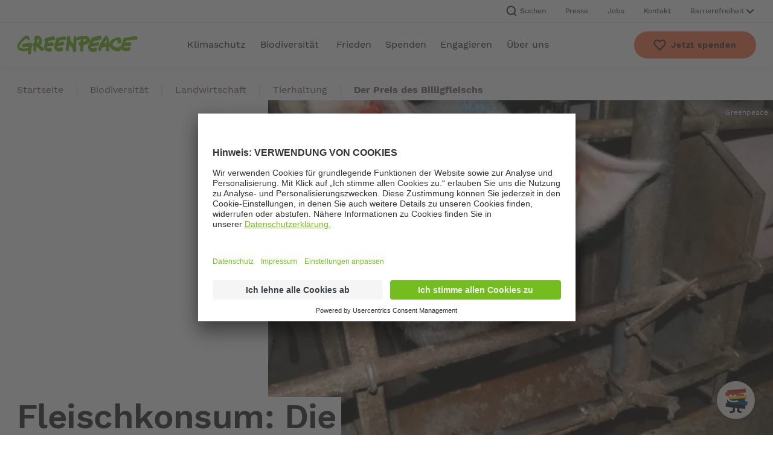

--- FILE ---
content_type: text/html; charset=UTF-8
request_url: https://www.greenpeace.de/biodiversitaet/landwirtschaft/tierhaltung/preis-billigfleischs
body_size: 21104
content:
<!DOCTYPE html>
<html lang="de" dir="ltr" prefix="og: https://ogp.me/ns#">
  <head>
    <meta charset="utf-8" />
<meta name="description" content="Supermarktketten locken mit Fleisch zu Dumpingpreisen. Die Schäden der Intensivtierhaltung für Umwelt und Klima werden auf die Allgemeinheit abgewälzt." />
<meta name="global_project" content="Greenpeace" />
<meta name="global_project_id" content="ID001" />
<meta name="page_date" content="2020-11-29T20:09:28" />
<link rel="canonical" href="https://www.greenpeace.de/biodiversitaet/landwirtschaft/tierhaltung/preis-billigfleischs" />
<meta name="robots" content="index, follow" />
<meta property="og:type" content="article" />
<meta property="og:url" content="https://www.greenpeace.de/biodiversitaet/landwirtschaft/tierhaltung/preis-billigfleischs" />
<meta property="og:title" content="Der Preis des Billigfleischs" />
<meta property="og:description" content="Supermarktketten locken mit Fleisch zu Dumpingpreisen. Die Schäden der Intensivtierhaltung für Umwelt und Klima werden auf die Allgemeinheit abgewälzt." />
<meta property="og:image" content="https://www.greenpeace.de/sites/default/files/styles/open_graph_card/public/gp0stttdx_web_size_with_credit_line.jpg?h=827069f2&amp;itok=HYSNwOfh" />
<meta name="twitter:card" content="summary" />
<meta name="twitter:title" content="Der Preis des Billigfleischs" />
<meta name="twitter:description" content="Supermarktketten locken mit Fleisch zu Dumpingpreisen. Die Schäden der Intensivtierhaltung für Umwelt und Klima werden auf die Allgemeinheit abgewälzt." />
<meta name="twitter:image" content="https://www.greenpeace.de/sites/default/files/styles/twitter_card/public/gp0stttdx_web_size_with_credit_line.jpg?h=827069f2&amp;itok=SgbS8zxj" />
<meta name="Generator" content="Drupal 10 (https://www.drupal.org)" />
<meta name="MobileOptimized" content="width" />
<meta name="HandheldFriendly" content="true" />
<meta name="viewport" content="width=device-width, initial-scale=1.0" />
<script type="application/ld+json">{
    "@context": "https://schema.org",
    "@graph": [
        {
            "@type": "Article",
            "headline": "Der Preis des Billigfleischs",
            "description": "Supermarktketten locken mit Fleisch zu Dumpingpreisen. Die Schäden der Intensivtierhaltung für Umwelt und Klima werden auf die Allgemeinheit abgewälzt.",
            "datePublished": "2020-11-29",
            "isAccessibleForFree": "True",
            "dateModified": "2020-11-29",
            "author": {
                "@type": "Person",
                "name": "Greenpeace"
            },
            "publisher": {
                "@type": "NGO",
                "name": "Greenpeace",
                "sameAs": [
                    "https://www.facebook.com/greenpeace.de",
                    "https://www.linkedin.com/company/greenpeace-deutschland",
                    "https://bsky.app/profile/greenpeace.de",
                    "https://www.instagram.com/greenpeace.de/",
                    "https://www.youtube.com/user/GreenpeaceDE",
                    "https://www.tiktok.com/@greenpeace.de"
                ],
                "logo": {
                    "@type": "ImageObject",
                    "url": "https://www.greenpeace.de/sites/all/themes/greenpeace/logo.svg"
                }
            },
            "inLanguage": "de",
            "articleSection": "Tierhaltung",
            "mainEntityOfPage": {
                "@type": "WebPage",
                "@id": "https://www.greenpeace.de/biodiversitaet/landwirtschaft/tierhaltung/preis-billigfleischs"
            }
        },
        {
            "@type": "BreadcrumbList",
            "itemListElement": [
                {
                    "@type": "ListItem",
                    "position": 1,
                    "name": "Startseite",
                    "item": "https://www.greenpeace.de/"
                },
                {
                    "@type": "ListItem",
                    "position": 2,
                    "name": "Biodiversität",
                    "item": "https://www.greenpeace.de/biodiversitaet"
                },
                {
                    "@type": "ListItem",
                    "position": 3,
                    "name": "Landwirtschaft",
                    "item": "https://www.greenpeace.de/biodiversitaet/landwirtschaft"
                },
                {
                    "@type": "ListItem",
                    "position": 4,
                    "name": "Tierhaltung",
                    "item": "https://www.greenpeace.de/biodiversitaet/landwirtschaft/tierhaltung"
                }
            ]
        }
    ]
}</script>

    <title>Der Preis des Billigfleischs | Greenpeace</title>
    <link rel="stylesheet" media="all" href="/themes/custom/gpde_frontend/build/assets/css/common.css?t949yc" />


          
            <script id="usercentrics-cmp" src="https://app.usercentrics.eu/browser-ui/latest/loader.js" data-settings-id="8mJRxkam-" async></script>
            
            <script type="text/plain" data-usercentrics="Google Tag Manager">(function(w,d,s,l,i){w[l]=w[l]||[];w[l].push({'gtm.start': new Date().getTime(),event:'gtm.js'});var f=d.getElementsByTagName(s)[0], j=d.createElement(s),dl=l!='dataLayer'?'&l='+l:'';j.async=true;j.src= 'https://www.googletagmanager.com/gtm.js?id='+i+dl;f.parentNode.insertBefore(j,f); })(window,document,'script','dataLayer','GTM-TM69KKF');</script>
              
    <link rel="preload" href="/themes/custom/gpde_frontend/build/assets/fonts/worksans-bold.woff2" as="font" type="font/woff2" crossorigin>
    <link rel="preload" href="/themes/custom/gpde_frontend/build/assets/fonts/worksans-medium.woff2" as="font" type="font/woff2" crossorigin>
    <link rel="preload" href="/themes/custom/gpde_frontend/build/assets/fonts/worksans-regular.woff2" as="font" type="font/woff2" crossorigin>
    <link rel="preload" href="/themes/custom/gpde_frontend/build/assets/fonts/worksans-semibold.woff2" as="font" type="font/woff2" crossorigin>
    <link rel="shortcut icon" href="/themes/custom/gpde_frontend/build/assets/favicons/favicon.ico">
    <link rel="icon" sizes="32x32" href="/themes/custom/gpde_frontend/build/assets/favicons/favicon-32x32.png">
    <link rel="icon" sizes="96x96" href="/themes/custom/gpde_frontend/build/assets/favicons/favicon-96x96.png">
    <link rel="apple-touch-icon" sizes="72x72" href="/themes/custom/gpde_frontend/build/assets/favicons/favicon-72x72.png">
    <link rel="apple-touch-icon" sizes="114x114" href="/themes/custom/gpde_frontend/build/assets/favicons/favicon-114x114.png">
    <link rel="apple-touch-icon" sizes="144x144" href="/themes/custom/gpde_frontend/build/assets/favicons/favicon-144x144.png">
    <link rel="apple-touch-icon" sizes="180x180" href="/themes/custom/gpde_frontend/build/assets/favicons/favicon-180x180.png">
          <script type='text/javascript'>
          window._vwo_code = window._vwo_code || (function(){
              var account_id=625548,
                  settings_tolerance=2000,
                  library_tolerance=2500,
                  use_existing_jquery=false,
                  is_spa=1,
                hide_element=null,
                  /* DO NOT EDIT BELOW THIS LINE */
                  f = false,
                  d = document,
                  filterToleranceTimer,
                  code = {
                      use_existing_jquery: function() {
                          return use_existing_jquery;
                    },
                      library_tolerance: function() {
                          return library_tolerance;
                      },
                      finish: function() {
                          if (!f) {
                              f = true;
                              var a = d.getElementById('_vis_opt_path_hides');
                              if (a) a.parentNode.removeChild(a);
                          }
                      },
                      finished: function() {
                          return f;
                      },
                      load: function(a) {
                          var b = d.createElement('script');
                          b.src = a;
                          b.type = 'text/javascript';
                          b.innerText;
                          b.onerror = function() {
                              _vwo_code.finish();
                          };
                          d.getElementsByTagName('head')[0].appendChild(b);
                      },
                      init: function() {
                          window.settings_timer = setTimeout(function() {
                              _vwo_code.finish();
                              _vwo_code.removeLoaderAndOverlay();
                          }, settings_tolerance);
                          var filterConfig = this.filterConfig;
                          if (!filterConfig || filterConfig.filterTime === "balanced") {
                              var a = d.createElement('style'),
                                  b = hide_element ? hide_element + '{opacity:0 !important;filter:alpha(opacity=0) !important;background:none !important;}' : '',
                                  h = d.getElementsByTagName('head')[0];
                              a.setAttribute('id', '_vis_opt_path_hides');
                              a.setAttribute('type', 'text/css');
                              if (a.styleSheet) a.styleSheet.cssText = b;
                              else a.appendChild(d.createTextNode(b));
                              h.appendChild(a);
                          }
                          if (filterConfig && filterConfig.filterTime === "early") {
                              this.removeLoaderAndOverlay();
                          }
                          this.load('https://dev.visualwebsiteoptimizer.com/j.php?a=' + account_id + '&u=' + encodeURIComponent(d.URL) + '&f=' + (+is_spa) + '&r=' + Math.random());
                          return settings_timer;
                      },
                      setFilterConfigAndApplyFilter: function(config) {
                          if (!config) {
                              // No config will lead to early return and no addition of smart code
                              return;
                          }
                          var state = this.isNonLiveMode(account_id) || config.isConsentGiven();
                          if (state === "1") {
                              // if cookie consent was already given and the cookies were already accepted, execute out normal flow
                              hide_element = null;
                              window._vwo_settings_timer = _vwo_code.init();
                              return;
                          } else if (state === "2") {
                              return;
                          }

                          function clearIntervals(timerIds) {
                              for (var i = 0; i < timerIds.length; i++) {
                                  clearInterval(timerIds[i]);
                              }
                          }
                          this.filterConfig = config;
                          var popupTimer = setInterval(function() {
                              if (_vwo_code.applyFilters(config)) {
                                  clearInterval(popupTimer);
                              }
                          }, 100)
                          var timer = setInterval(function() {
                              var state = config.isConsentGiven();
                              var shouldClearAllIntervals;
                              if (state === "1") {
                                  _vwo_code.showLoader();
                                  window._vwo_settings_timer = _vwo_code.init();
                                  shouldClearAllIntervals = true;
                              } else if (state === "2") {
                                  _vwo_code.filterConfig = undefined;
                                  _vwo_code.removeLoaderAndOverlay();
                                  shouldClearAllIntervals = true;
                              }
                              if (shouldClearAllIntervals) {
                                  clearIntervals([timer, popupTimer]);
                                  clearInterval(filterToleranceTimer);
                              }
                          }, 100)
                          if (config.filterTolerance) {
                              // RECOMMENDED: When using Best Approach
                              filterToleranceTimer = setTimeout(function() {
                                  _vwo_code.removeLoaderAndOverlay();
                                  clearIntervals([timer, popupTimer]);
                              }, config.filterTolerance);
                          }
                      },
                      showLoader: function() {
                          var vwoOverlay = d.getElementsByClassName('vwo-overlay')[0];
                          if (!vwoOverlay) return;
                          var vwoContentLoader = d.createElement("div");
                          vwoContentLoader.classList.add("vwo-content-loader");
                          vwoOverlay.parentNode.insertBefore(vwoContentLoader, vwoOverlay.nextSibling);
                        },
                      applyFilters: function(config) {
                          var popup = d.querySelector(config.popupSelector);

                          var popupZIndex;
                          if (!popup && d.getElementById('_vis_opt_overlay')) {
                              return;
                          }
                          var maxZIndex = 2147483647;
                          if (popup) {
                              var popupStyle = window.getComputedStyle(popup);
                              popupZIndex = popupStyle.getPropertyValue('z-index');
                              if (!popupZIndex || popupZIndex === "auto") {
                                  popupZIndex = maxZIndex;
                              }
                              popup.style.zIndex = popupZIndex;
                          }
                          popupZIndex = popupZIndex || maxZIndex;
                          // You can change the styling to suit your requirements
                          // This is the default CSS filters VWO provides
                          // NOTE: do not change any class names IMPORTANT ...
                          var vwoFilter = 'position: fixed; top: 0; left: 0; right: 0; bottom: 0; height: 100%; width: 100%; -webkit-filter: blur(5px); filter: blur(5px);  backdrop-filter: saturate(180%) blur(3px); -webkit-backdrop-filter: saturate(180%) blur(3px); z-index:' + (popupZIndex - 1) + ';',
                              vwoLoaderCss = ' .vwo-content-loader{ border: 16px solid #f3f3f3; border-top: 16px solid #3498db; border-radius: 50%; width: 90px; height: 90px; position: fixed; top: 50%; left: 50%; -webkit-transform: translate(-50%, -50%); -ms-transform: translate(-50%, -50%); transform: translate(-50%, -50%); animation: vwo-spin 2s linear infinite; z-index:' + (popupZIndex - 1) + '; }' + '@keyframes vwo-spin { 0% { -webkit-transform: translate(-50%, -50%) rotate(0deg); transform: translate(-50%, -50%) rotate(0deg); } 100% { -webkit-transform: translate(-50%, -50%) rotate(360deg); transform: translate(-50%, -50%) rotate(360deg); } }';

                          /**
                           * This below written code should not be tweaked
                           * */
                          var overlayStyleTag = d.getElementById('_vis_opt_overlay'),
                              overlayCSS = ".vwo-overlay{" + vwoFilter + "}" + vwoLoaderCss;
                          if (overlayStyleTag) {
                              if (overlayStyleTag.styleSheet) {
                                  overlayStyleTag.styleSheet.cssText = overlayCSS;
                              } else {
                                  var _vwo_textNode = d.createTextNode(overlayCSS);
                                  overlayStyleTag.appendChild(_vwo_textNode);
                                  overlayStyleTag.removeChild(overlayStyleTag.childNodes[0]);
                              }
                          } else {
                              var a = d.createElement('style'),
                                  h = d.getElementsByTagName('head')[0],
                                  body = d.getElementsByTagName('body')[0];

                              var vwoOverlay = d.createElement("div");
                              vwoOverlay.classList.add("vwo-overlay");
                              body.prepend(vwoOverlay)
                              // CAUTION Do not remove this id from your style tag. It is required by VWO
                              a.setAttribute('id', '_vis_opt_overlay');
                              a.setAttribute('type', 'text/css');
                              if (a.styleSheet) a.styleSheet.cssText = overlayCSS;
                              else a.appendChild(d.createTextNode(overlayCSS));
                              h.appendChild(a);
                          }
                          return !!popup;
                      },
                      removeLoaderAndOverlay: function() {
                          var overlay = d.getElementsByClassName("vwo-overlay");
                          var loader = d.getElementsByClassName("vwo-content-loader");
                          var overlayStyleTag = d.getElementById("_vis_opt_overlay");
                          overlay && (overlay = overlay[0]) && overlay.parentElement.removeChild(overlay);
                          loader && (loader = loader[0]) && loader.parentElement.removeChild(loader);
                          overlayStyleTag && overlayStyleTag.parentElement.removeChild(overlayStyleTag)
                      },
                      isNonLiveMode: function(accountId) {
                          var wName = window.name;
                          if (!wName) {
                              return;
                          }
                          return (
                              (wName.indexOf('_vis_editor') > -1 ||
                                  wName.indexOf('_vis_preview_' + accountId) > -1 ||
                                  wName.indexOf('_vis_heatmap_' + accountId) > -1) &&
                              '1'
                          );
                      }
                  };

        const kkVWO = function () {
          _vwo_code.setFilterConfigAndApplyFilter({
            popupSelector: '#uc-center-container',
            filterTime: 'best',
            isConsentGiven: function() {
              let consent_given = '2';
              const uc_settings = JSON.parse(window.localStorage.getItem('uc_settings'));
              if (uc_settings !== null && typeof uc_settings.services !== 'undefined') {
                uc_settings.services.forEach((i) => {
                  if (i.id === '5QGWoPnJM' && i.status === true) {
                    consent_given = '1';
                  }
                });
              }
              return consent_given;
            },
            filterTolerance: 60000
          });
        }

      window._vwo_code = code;

        kkVWO();
        window.addEventListener('UC_UI_CMP_EVENT', (data) => {
          kkVWO();
        });

        return code;
      }());
      </script>
      </head>
  <body>
                <noscript><iframe src="https://www.googletagmanager.com/ns.html?id=GTM-TM69KKF" height="0" width="0" style="display:none;visibility:hidden"></iframe></noscript>
                  <a href="#main-content" class="visually-hidden focusable SkipLink u-brandLink">Zum Hauptinhalt springen</a>
    
      <div class="dialog-off-canvas-main-canvas" data-off-canvas-main-canvas>
    <div class="Page">
    


<header class="Header js-Header">
  <nav class="MetaNavigation u-typo-copy-small Header-metaNavigation">
  <ul class="u-container MetaNavigation-list">
          <li class="MetaNavigation-item">
        <button class="js-MetaNavigation-searchBarOpenButton MetaNavigation-link--openSearchBar" type="button">
          <svg class="Icon Icon--search MetaNavigation-linkIcon" focusable="false" aria-hidden="true">
	<use xmlns:xlink="http://www.w3.org/1999/xlink" xlink:href="/themes/custom/gpde_frontend/build/assets/svgs/icons.sprite.svg?fh=e1962e0a43v3#search" ></use>
</svg>
          Suchen
        </button>
      </li>
              <li class="MetaNavigation-item">
        <a class="MetaNavigation-link" href="https://presseportal.greenpeace.de/contact/">Presse</a>
      </li>
          <li class="MetaNavigation-item">
        <a class="MetaNavigation-link" href="/jobs">Jobs</a>
      </li>
          <li class="MetaNavigation-item">
        <a class="MetaNavigation-link" href="/kontakt">Kontakt</a>
      </li>
        <li class="ContrastSwitcher js-ContrastSwitcher MetaNavigation-item MetaNavigation-item--contrastSwitcher">
  <button class="ContrastSwitcher-button js-ContrastSwitcher-button u-typo-copy-small-desktop-copy-bold-mobile" type="button" aria-expanded="false" aria-controls="ContrastSwitcher-content--desktop" id="ContrastSwitcher-button--desktop">
    <span class="ContrastSwitcher-buttonText" title="Barrierefreiheit">Barrierefreiheit</span>
    <svg class="Icon Icon--chevron ContrastSwitcher-buttonIcon" focusable="false" aria-hidden="true">
	<use xmlns:xlink="http://www.w3.org/1999/xlink" xlink:href="/themes/custom/gpde_frontend/build/assets/svgs/icons.sprite.svg?fh=e1962e0a43v3#chevron" ></use>
</svg>
  </button>
  <div class="ContrastSwitcher-content js-ContrastSwitcher-content" aria-labelledby="ContrastSwitcher-button--desktop" id="ContrastSwitcher-content--desktop" aria-hidden="true">
    <div class="ContrastSwitcher-text">
      <p class="ContrastSwitcher-textHeadline u-typo-copy">Kontrast ändern</p>
      <p class="u-typo-copy-small ContrastSwitcher-textCopy">Verstärken Sie den Kontrast um die Lesbarkeit zu optimieren.</p>
    </div>
    <div class="ContrastSwitcher-inputHolder">
      <input type="checkbox" id="ContrastSwitcher--desktop" class="ContrastSwitcher-checkbox js-ContrastSwitcher-checkbox">
      <label for="ContrastSwitcher--desktop" class="ContrastSwitcher-label js-ContrastSwitcher-label" data-title-high="An" data-title-low="Aus">Aus</label>
    </div>
  </div>
</li>
  </ul>
</nav>
  <div class="Header-content u-container">
    <a href="/" class="Header-logo" aria-label="Homepage">
      <svg class="Icon Icon--logo Header-logoIcon is-light" focusable="false" aria-hidden="true">
	<use xmlns:xlink="http://www.w3.org/1999/xlink" xlink:href="/themes/custom/gpde_frontend/build/assets/svgs/icons.sprite.svg?fh=e1962e0a43v3#logo" ></use>
</svg>
    </a>
    

<div class="MainNavigation js-MainNavigation Header-mainNavigation">
  <button class="MainNavigation-button js-MainNavigation-button" type="button">
    <svg class="Icon Icon--menu MainNavigation-buttonIcon MainNavigation-buttonIcon--menu" focusable="false" aria-hidden="true">
	<use xmlns:xlink="http://www.w3.org/1999/xlink" xlink:href="/themes/custom/gpde_frontend/build/assets/svgs/icons.sprite.svg?fh=e1962e0a43v3#menu" ></use>
</svg>
    <svg class="Icon Icon--cross MainNavigation-buttonIcon MainNavigation-buttonIcon--cross" focusable="false" aria-hidden="true">
	<use xmlns:xlink="http://www.w3.org/1999/xlink" xlink:href="/themes/custom/gpde_frontend/build/assets/svgs/icons.sprite.svg?fh=e1962e0a43v3#cross" ></use>
</svg>
    <span class="MainNavigation-buttonText u-typo-copy-small">Menü</span>
  </button>
  <nav class="MainNavigation-nav js-MainNavigation-nav" aria-label="Hauptnavigation">
    <div class="MainNavigation-content">
      <ul class="MainNavigation-list">
                  <li class="MainNavigation-item">
                          <button class="MainNavigation-label js-MainNavigation-label" title="Klimaschutz" type="button">
                Klimaschutz
                <svg class="Icon Icon--chevron MainNavigation-labelIcon" focusable="false" aria-hidden="true">
	<use xmlns:xlink="http://www.w3.org/1999/xlink" xlink:href="/themes/custom/gpde_frontend/build/assets/svgs/icons.sprite.svg?fh=e1962e0a43v3#chevron" ></use>
</svg>
              </button>
              <div class="DropdownMenu js-DropdownMenu MainNavigation-dropdownMenu">
      <a href="/klimaschutz" class="OverviewLink Tracking--mainNavigationLink">
  <span class="OverviewLink-title u-typo-headline5">Klimaschutz</span>
      <span class="OverviewLink-copy u-typo-copy-desktop-copy-small-mobile">Die Klimakrise, ihre Ursachen und ihre Folgen
      <svg class="Icon Icon--arrow OverviewLink-icon" focusable="false" aria-hidden="true">
	<use xmlns:xlink="http://www.w3.org/1999/xlink" xlink:href="/themes/custom/gpde_frontend/build/assets/svgs/icons.sprite.svg?fh=e1962e0a43v3#arrow" ></use>
</svg>
      </span>
  </a>
        <div class="u-grid">
      <ul class="DropdownList DropdownMenu-list js-DropdownList">
      <li class="DropdownList-item">
              <a class="DropdownList-label Tracking--mainNavigationLink" href="/klimaschutz/klimakrise">Klimakrise</a>
          </li>
      <li class="DropdownList-item">
              <button class="DropdownList-label js-DropdownList-label" type="button">
          Energiewende
          <svg class="Icon Icon--chevron DropdownList-icon" focusable="false" aria-hidden="true">
	<use xmlns:xlink="http://www.w3.org/1999/xlink" xlink:href="/themes/custom/gpde_frontend/build/assets/svgs/icons.sprite.svg?fh=e1962e0a43v3#chevron" ></use>
</svg>
        </button>
                
<div class="DropdownSubmenu u-grid DropdownList-submenu">
  <button class="DropdownSubmenu-backButton u-brandLink js-DropdownList-back" type="button">
    <svg class="Icon Icon--arrow DropdownSubmenu-backIcon" focusable="false" aria-hidden="true">
	<use xmlns:xlink="http://www.w3.org/1999/xlink" xlink:href="/themes/custom/gpde_frontend/build/assets/svgs/icons.sprite.svg?fh=e1962e0a43v3#arrow" ></use>
</svg>
    <span class="DropdownSubmenu-backText u-typo-copy-bold">Zurück zur Übersicht</span>
  </button>
      <div class="DropdownSubmenu-overviewLink">
      <a href="/klimaschutz/energiewende" class="OverviewLink Tracking--mainNavigationLink">
  <span class="OverviewLink-title u-typo-headline5">Energiewende</span>
      <span class="OverviewLink-copy u-typo-copy-desktop-copy-small-mobile">Deutschland wird erneuerbar
      <svg class="Icon Icon--arrow OverviewLink-icon" focusable="false" aria-hidden="true">
	<use xmlns:xlink="http://www.w3.org/1999/xlink" xlink:href="/themes/custom/gpde_frontend/build/assets/svgs/icons.sprite.svg?fh=e1962e0a43v3#arrow" ></use>
</svg>
      </span>
  </a>
    </div>
        <ul class="DropdownList DropdownSubmenu-list js-DropdownList">
      <li class="DropdownList-item">
              <a class="DropdownList-label DropdownSubmenu-label Tracking--mainNavigationLink" href="/klimaschutz/energiewende/atomausstieg">Atomausstieg</a>
          </li>
      <li class="DropdownList-item">
              <a class="DropdownList-label DropdownSubmenu-label Tracking--mainNavigationLink" href="/klimaschutz/energiewende/kohleausstieg">Kohleausstieg</a>
          </li>
      <li class="DropdownList-item">
              <a class="DropdownList-label DropdownSubmenu-label Tracking--mainNavigationLink" href="/klimaschutz/energiewende/gasausstieg">Gasausstieg</a>
          </li>
      <li class="DropdownList-item">
              <a class="DropdownList-label DropdownSubmenu-label Tracking--mainNavigationLink" href="/klimaschutz/energiewende/oelausstieg">Ölausstieg</a>
          </li>
      <li class="DropdownList-item">
              <a class="DropdownList-label DropdownSubmenu-label Tracking--mainNavigationLink" href="/klimaschutz/energiewende/erneuerbare-energien">Erneuerbare Energien</a>
          </li>
  </ul>
  </div>
          </li>
      <li class="DropdownList-item">
              <a class="DropdownList-label Tracking--mainNavigationLink" href="/klimaschutz/mobilitaet">Mobilität</a>
          </li>
      <li class="DropdownList-item">
              <a class="DropdownList-label Tracking--mainNavigationLink" href="/klimaschutz/finanzwende">Finanzwende</a>
          </li>
  </ul>
    </div>
  </div>
                      </li>
                  <li class="MainNavigation-item">
                          <button class="MainNavigation-label js-MainNavigation-label" title="Biodiversität" type="button">
                Biodiversität
                <svg class="Icon Icon--chevron MainNavigation-labelIcon" focusable="false" aria-hidden="true">
	<use xmlns:xlink="http://www.w3.org/1999/xlink" xlink:href="/themes/custom/gpde_frontend/build/assets/svgs/icons.sprite.svg?fh=e1962e0a43v3#chevron" ></use>
</svg>
              </button>
              <div class="DropdownMenu js-DropdownMenu MainNavigation-dropdownMenu">
      <a href="/biodiversitaet" class="OverviewLink Tracking--mainNavigationLink">
  <span class="OverviewLink-title u-typo-headline5">Biodiversität</span>
      <span class="OverviewLink-copy u-typo-copy-desktop-copy-small-mobile">Tiere, Pflanzen, Lebensräume schützen
      <svg class="Icon Icon--arrow OverviewLink-icon" focusable="false" aria-hidden="true">
	<use xmlns:xlink="http://www.w3.org/1999/xlink" xlink:href="/themes/custom/gpde_frontend/build/assets/svgs/icons.sprite.svg?fh=e1962e0a43v3#arrow" ></use>
</svg>
      </span>
  </a>
        <div class="u-grid">
      <ul class="DropdownList DropdownMenu-list js-DropdownList">
      <li class="DropdownList-item">
              <button class="DropdownList-label js-DropdownList-label" type="button">
          Meere
          <svg class="Icon Icon--chevron DropdownList-icon" focusable="false" aria-hidden="true">
	<use xmlns:xlink="http://www.w3.org/1999/xlink" xlink:href="/themes/custom/gpde_frontend/build/assets/svgs/icons.sprite.svg?fh=e1962e0a43v3#chevron" ></use>
</svg>
        </button>
                
<div class="DropdownSubmenu u-grid DropdownList-submenu">
  <button class="DropdownSubmenu-backButton u-brandLink js-DropdownList-back" type="button">
    <svg class="Icon Icon--arrow DropdownSubmenu-backIcon" focusable="false" aria-hidden="true">
	<use xmlns:xlink="http://www.w3.org/1999/xlink" xlink:href="/themes/custom/gpde_frontend/build/assets/svgs/icons.sprite.svg?fh=e1962e0a43v3#arrow" ></use>
</svg>
    <span class="DropdownSubmenu-backText u-typo-copy-bold">Zurück zur Übersicht</span>
  </button>
      <div class="DropdownSubmenu-overviewLink">
      <a href="/biodiversitaet/meere" class="OverviewLink Tracking--mainNavigationLink">
  <span class="OverviewLink-title u-typo-headline5">Meere</span>
      <span class="OverviewLink-copy u-typo-copy-desktop-copy-small-mobile">Ozeane nachhaltig nutzen, ihre Bewohner schützen
      <svg class="Icon Icon--arrow OverviewLink-icon" focusable="false" aria-hidden="true">
	<use xmlns:xlink="http://www.w3.org/1999/xlink" xlink:href="/themes/custom/gpde_frontend/build/assets/svgs/icons.sprite.svg?fh=e1962e0a43v3#arrow" ></use>
</svg>
      </span>
  </a>
    </div>
        <ul class="DropdownList DropdownSubmenu-list js-DropdownList">
      <li class="DropdownList-item">
              <a class="DropdownList-label DropdownSubmenu-label Tracking--mainNavigationLink" href="/biodiversitaet/meere/meeresschutz">Meeresschutz</a>
          </li>
      <li class="DropdownList-item">
              <a class="DropdownList-label DropdownSubmenu-label Tracking--mainNavigationLink" href="/biodiversitaet/meere/fischerei">Fischerei</a>
          </li>
  </ul>
  </div>
          </li>
      <li class="DropdownList-item">
              <button class="DropdownList-label js-DropdownList-label" type="button">
          Wälder
          <svg class="Icon Icon--chevron DropdownList-icon" focusable="false" aria-hidden="true">
	<use xmlns:xlink="http://www.w3.org/1999/xlink" xlink:href="/themes/custom/gpde_frontend/build/assets/svgs/icons.sprite.svg?fh=e1962e0a43v3#chevron" ></use>
</svg>
        </button>
                
<div class="DropdownSubmenu u-grid DropdownList-submenu">
  <button class="DropdownSubmenu-backButton u-brandLink js-DropdownList-back" type="button">
    <svg class="Icon Icon--arrow DropdownSubmenu-backIcon" focusable="false" aria-hidden="true">
	<use xmlns:xlink="http://www.w3.org/1999/xlink" xlink:href="/themes/custom/gpde_frontend/build/assets/svgs/icons.sprite.svg?fh=e1962e0a43v3#arrow" ></use>
</svg>
    <span class="DropdownSubmenu-backText u-typo-copy-bold">Zurück zur Übersicht</span>
  </button>
      <div class="DropdownSubmenu-overviewLink">
      <a href="/biodiversitaet/waelder" class="OverviewLink OverviewLink--withoutCopy Tracking--mainNavigationLink">
  <span class="OverviewLink-title u-typo-headline5">Wälder</span>
  </a>
    </div>
        <ul class="DropdownList DropdownSubmenu-list js-DropdownList">
      <li class="DropdownList-item">
              <a class="DropdownList-label DropdownSubmenu-label Tracking--mainNavigationLink" href="/biodiversitaet/waelder/waelder-deutschland">Wälder in Deutschland</a>
          </li>
      <li class="DropdownList-item">
              <a class="DropdownList-label DropdownSubmenu-label Tracking--mainNavigationLink" href="/biodiversitaet/waelder/waelder-erde">Wälder der Erde</a>
          </li>
  </ul>
  </div>
          </li>
      <li class="DropdownList-item">
              <button class="DropdownList-label js-DropdownList-label" type="button">
          Landwirtschaft
          <svg class="Icon Icon--chevron DropdownList-icon" focusable="false" aria-hidden="true">
	<use xmlns:xlink="http://www.w3.org/1999/xlink" xlink:href="/themes/custom/gpde_frontend/build/assets/svgs/icons.sprite.svg?fh=e1962e0a43v3#chevron" ></use>
</svg>
        </button>
                
<div class="DropdownSubmenu u-grid DropdownList-submenu">
  <button class="DropdownSubmenu-backButton u-brandLink js-DropdownList-back" type="button">
    <svg class="Icon Icon--arrow DropdownSubmenu-backIcon" focusable="false" aria-hidden="true">
	<use xmlns:xlink="http://www.w3.org/1999/xlink" xlink:href="/themes/custom/gpde_frontend/build/assets/svgs/icons.sprite.svg?fh=e1962e0a43v3#arrow" ></use>
</svg>
    <span class="DropdownSubmenu-backText u-typo-copy-bold">Zurück zur Übersicht</span>
  </button>
      <div class="DropdownSubmenu-overviewLink">
      <a href="/biodiversitaet/landwirtschaft" class="OverviewLink Tracking--mainNavigationLink">
  <span class="OverviewLink-title u-typo-headline5">Landwirtschaft</span>
      <span class="OverviewLink-copy u-typo-copy-desktop-copy-small-mobile">Zeit für die Agrarwende
      <svg class="Icon Icon--arrow OverviewLink-icon" focusable="false" aria-hidden="true">
	<use xmlns:xlink="http://www.w3.org/1999/xlink" xlink:href="/themes/custom/gpde_frontend/build/assets/svgs/icons.sprite.svg?fh=e1962e0a43v3#arrow" ></use>
</svg>
      </span>
  </a>
    </div>
        <ul class="DropdownList DropdownSubmenu-list js-DropdownList">
      <li class="DropdownList-item">
              <a class="DropdownList-label DropdownSubmenu-label Tracking--mainNavigationLink" href="/biodiversitaet/landwirtschaft/tierhaltung">Tierhaltung</a>
          </li>
      <li class="DropdownList-item">
              <a class="DropdownList-label DropdownSubmenu-label Tracking--mainNavigationLink" href="/biodiversitaet/landwirtschaft/anbau">Anbau</a>
          </li>
      <li class="DropdownList-item">
              <a class="DropdownList-label DropdownSubmenu-label Tracking--mainNavigationLink" href="/biodiversitaet/landwirtschaft/oekologische-landwirtschaft">Ökologische Landwirtschaft</a>
          </li>
  </ul>
  </div>
          </li>
      <li class="DropdownList-item">
              <a class="DropdownList-label Tracking--mainNavigationLink" href="/biodiversitaet/artenkrise">Artenkrise</a>
          </li>
  </ul>
    </div>
  </div>
                      </li>
                  <li class="MainNavigation-item">
                          <a class="MainNavigation-label Tracking--mainNavigationLink" href="/frieden">
                Frieden
              </a>
                      </li>
                  <li class="MainNavigation-item">
                          <button class="MainNavigation-label js-MainNavigation-label" title="Spenden" type="button">
                Spenden
                <svg class="Icon Icon--chevron MainNavigation-labelIcon" focusable="false" aria-hidden="true">
	<use xmlns:xlink="http://www.w3.org/1999/xlink" xlink:href="/themes/custom/gpde_frontend/build/assets/svgs/icons.sprite.svg?fh=e1962e0a43v3#chevron" ></use>
</svg>
              </button>
              <div class="DropdownMenu js-DropdownMenu MainNavigation-dropdownMenu">
      <a href="/spenden" class="OverviewLink Tracking--mainNavigationLink">
  <span class="OverviewLink-title u-typo-headline5">Spenden</span>
      <span class="OverviewLink-copy u-typo-copy-desktop-copy-small-mobile">Zu 100% von Privatpersonen finanziert
      <svg class="Icon Icon--arrow OverviewLink-icon" focusable="false" aria-hidden="true">
	<use xmlns:xlink="http://www.w3.org/1999/xlink" xlink:href="/themes/custom/gpde_frontend/build/assets/svgs/icons.sprite.svg?fh=e1962e0a43v3#arrow" ></use>
</svg>
      </span>
  </a>
        <div class="u-grid">
      <ul class="DropdownList DropdownMenu-list js-DropdownList">
      <li class="DropdownList-item">
              <a class="DropdownList-label Tracking--mainNavigationLink" href="/spenden/online-spenden">Online spenden</a>
          </li>
      <li class="DropdownList-item">
              <a class="DropdownList-label Tracking--mainNavigationLink" href="/spenden/foerdermitglied">Fördermitglied werden</a>
          </li>
      <li class="DropdownList-item">
              <a class="DropdownList-label Tracking--mainNavigationLink" href="/spenden/grosse-spenden">Großspenden</a>
          </li>
      <li class="DropdownList-item">
              <a class="DropdownList-label Tracking--mainNavigationLink" href="/spenden/testamentsspende">Testamentsspende</a>
          </li>
      <li class="DropdownList-item">
              <a class="DropdownList-label Tracking--mainNavigationLink" href="/spenden/stiften-umwelt">Stiften für die Umwelt</a>
          </li>
      <li class="DropdownList-item">
              <a class="DropdownList-label Tracking--mainNavigationLink" href="/spenden/anlass-spenden">Spenden statt Schenken</a>
          </li>
      <li class="DropdownList-item">
              <a class="DropdownList-label Tracking--mainNavigationLink" href="/spenden/patenschaften">Patenschaften</a>
          </li>
      <li class="DropdownList-item">
              <a class="DropdownList-label Tracking--mainNavigationLink" href="/spenden/tv-spot-gesehen">TV-Spot gesehen?</a>
          </li>
      <li class="DropdownList-item">
              <button class="DropdownList-label js-DropdownList-label" type="button">
          Fördermitglieder Service
          <svg class="Icon Icon--chevron DropdownList-icon" focusable="false" aria-hidden="true">
	<use xmlns:xlink="http://www.w3.org/1999/xlink" xlink:href="/themes/custom/gpde_frontend/build/assets/svgs/icons.sprite.svg?fh=e1962e0a43v3#chevron" ></use>
</svg>
        </button>
                
<div class="DropdownSubmenu u-grid DropdownList-submenu">
  <button class="DropdownSubmenu-backButton u-brandLink js-DropdownList-back" type="button">
    <svg class="Icon Icon--arrow DropdownSubmenu-backIcon" focusable="false" aria-hidden="true">
	<use xmlns:xlink="http://www.w3.org/1999/xlink" xlink:href="/themes/custom/gpde_frontend/build/assets/svgs/icons.sprite.svg?fh=e1962e0a43v3#arrow" ></use>
</svg>
    <span class="DropdownSubmenu-backText u-typo-copy-bold">Zurück zur Übersicht</span>
  </button>
      <div class="DropdownSubmenu-overviewLink">
      <a href="/spenden/foerdermitglieder-service" class="OverviewLink Tracking--mainNavigationLink">
  <span class="OverviewLink-title u-typo-headline5">Fördermitglieder Service</span>
      <span class="OverviewLink-copy u-typo-copy-desktop-copy-small-mobile">Sprechen Sie uns an!
      <svg class="Icon Icon--arrow OverviewLink-icon" focusable="false" aria-hidden="true">
	<use xmlns:xlink="http://www.w3.org/1999/xlink" xlink:href="/themes/custom/gpde_frontend/build/assets/svgs/icons.sprite.svg?fh=e1962e0a43v3#arrow" ></use>
</svg>
      </span>
  </a>
    </div>
        <ul class="DropdownList DropdownSubmenu-list js-DropdownList">
      <li class="DropdownList-item">
              <a class="DropdownList-label DropdownSubmenu-label Tracking--mainNavigationLink" href="/spenden/foerdermitglieder-service/haeufige-fragen-kontakt">Häufige Fragen &amp; Kontakt</a>
          </li>
      <li class="DropdownList-item">
              <a class="DropdownList-label DropdownSubmenu-label Tracking--mainNavigationLink" href="/spenden/foerdermitglieder-service/spendenbescheinigung">Spendenbescheinigung</a>
          </li>
      <li class="DropdownList-item">
              <a class="DropdownList-label DropdownSubmenu-label Tracking--mainNavigationLink" href="/spenden/foerdermitglieder-service/spende-aendern-daten-ergaenzen">Spende ändern oder Daten ergänzen</a>
          </li>
      <li class="DropdownList-item">
              <a class="DropdownList-label DropdownSubmenu-label Tracking--mainNavigationLink" href="/spenden/foerdermitglieder-service/kuendigung-foerdermitgliedschaft-0">Kündigung der Fördermitgliedschaft</a>
          </li>
      <li class="DropdownList-item">
              <a class="DropdownList-label DropdownSubmenu-label Tracking--mainNavigationLink" href="/spenden/foerdermitglieder-service/transparenz">Transparenz</a>
          </li>
      <li class="DropdownList-item">
              <a class="DropdownList-label DropdownSubmenu-label Tracking--mainNavigationLink" href="https://gpn.greenpeace.de/">Greenpeace Nachrichten</a>
          </li>
  </ul>
  </div>
          </li>
  </ul>
    </div>
  </div>
                      </li>
                  <li class="MainNavigation-item">
                          <button class="MainNavigation-label js-MainNavigation-label" title="Engagieren" type="button">
                Engagieren
                <svg class="Icon Icon--chevron MainNavigation-labelIcon" focusable="false" aria-hidden="true">
	<use xmlns:xlink="http://www.w3.org/1999/xlink" xlink:href="/themes/custom/gpde_frontend/build/assets/svgs/icons.sprite.svg?fh=e1962e0a43v3#chevron" ></use>
</svg>
              </button>
              <div class="DropdownMenu js-DropdownMenu MainNavigation-dropdownMenu">
      <a href="/engagieren" class="OverviewLink Tracking--mainNavigationLink">
  <span class="OverviewLink-title u-typo-headline5">Engagieren</span>
      <span class="OverviewLink-copy u-typo-copy-desktop-copy-small-mobile">Greenpeace lebt vom Mitmachen - jede:r ist willkommen
      <svg class="Icon Icon--arrow OverviewLink-icon" focusable="false" aria-hidden="true">
	<use xmlns:xlink="http://www.w3.org/1999/xlink" xlink:href="/themes/custom/gpde_frontend/build/assets/svgs/icons.sprite.svg?fh=e1962e0a43v3#arrow" ></use>
</svg>
      </span>
  </a>
        <div class="u-grid">
      <ul class="DropdownList DropdownMenu-list js-DropdownList">
      <li class="DropdownList-item">
              <a class="DropdownList-label Tracking--mainNavigationLink" href="/engagieren/nachhaltiger-leben">Nachhaltiger leben</a>
          </li>
      <li class="DropdownList-item">
              <a class="DropdownList-label Tracking--mainNavigationLink" href="/engagieren/aktionen">Aktionen</a>
          </li>
      <li class="DropdownList-item">
              <a class="DropdownList-label Tracking--mainNavigationLink" href="/engagieren/gemeinsam-aktiv">Gemeinsam aktiv werden</a>
          </li>
      <li class="DropdownList-item">
              <a class="DropdownList-label Tracking--mainNavigationLink" href="/engagieren/kids">Kids</a>
          </li>
      <li class="DropdownList-item">
              <a class="DropdownList-label Tracking--mainNavigationLink" href="/engagieren/jugend">Jugend</a>
          </li>
  </ul>
    </div>
  </div>
                      </li>
                  <li class="MainNavigation-item">
                          <button class="MainNavigation-label js-MainNavigation-label" title="Über uns" type="button">
                Über uns
                <svg class="Icon Icon--chevron MainNavigation-labelIcon" focusable="false" aria-hidden="true">
	<use xmlns:xlink="http://www.w3.org/1999/xlink" xlink:href="/themes/custom/gpde_frontend/build/assets/svgs/icons.sprite.svg?fh=e1962e0a43v3#chevron" ></use>
</svg>
              </button>
              <div class="DropdownMenu js-DropdownMenu MainNavigation-dropdownMenu">
      <a href="/ueber-uns" class="OverviewLink Tracking--mainNavigationLink">
  <span class="OverviewLink-title u-typo-headline5">Über uns</span>
      <span class="OverviewLink-copy u-typo-copy-desktop-copy-small-mobile">Greenpeace stellt sich vor
      <svg class="Icon Icon--arrow OverviewLink-icon" focusable="false" aria-hidden="true">
	<use xmlns:xlink="http://www.w3.org/1999/xlink" xlink:href="/themes/custom/gpde_frontend/build/assets/svgs/icons.sprite.svg?fh=e1962e0a43v3#arrow" ></use>
</svg>
      </span>
  </a>
        <div class="u-grid">
      <ul class="DropdownList DropdownMenu-list js-DropdownList">
      <li class="DropdownList-item">
              <a class="DropdownList-label Tracking--mainNavigationLink" href="/ueber-uns/greenpeace-deutschland">Greenpeace Deutschland</a>
          </li>
      <li class="DropdownList-item">
              <a class="DropdownList-label Tracking--mainNavigationLink" href="/ueber-uns/greenpeace-weltweit">Greenpeace weltweit</a>
          </li>
      <li class="DropdownList-item">
              <a class="DropdownList-label Tracking--mainNavigationLink" href="/ueber-uns/loesungen-finden">Lösungen finden</a>
          </li>
      <li class="DropdownList-item">
              <a class="DropdownList-label Tracking--mainNavigationLink" href="/ueber-uns/leitbild">Leitbild</a>
          </li>
      <li class="DropdownList-item">
              <a class="DropdownList-label Tracking--mainNavigationLink" href="/ueber-uns/leitbild/investigative-recherche">Investigative Recherche</a>
          </li>
      <li class="DropdownList-item">
              <a class="DropdownList-label Tracking--mainNavigationLink" href="/ueber-uns/erfolge">Erfolge</a>
          </li>
      <li class="DropdownList-item">
              <a class="DropdownList-label Tracking--mainNavigationLink" href="/ueber-uns/ausstellung-veranstaltungen">Ausstellung und Veranstaltungen</a>
          </li>
      <li class="DropdownList-item">
              <a class="DropdownList-label Tracking--mainNavigationLink" href="/ueber-uns/umweltbildung">Nachhaltigkeit an Schulen</a>
          </li>
      <li class="DropdownList-item">
              <button class="DropdownList-label js-DropdownList-label" type="button">
          Infomaterial
          <svg class="Icon Icon--chevron DropdownList-icon" focusable="false" aria-hidden="true">
	<use xmlns:xlink="http://www.w3.org/1999/xlink" xlink:href="/themes/custom/gpde_frontend/build/assets/svgs/icons.sprite.svg?fh=e1962e0a43v3#chevron" ></use>
</svg>
        </button>
                
<div class="DropdownSubmenu u-grid DropdownList-submenu">
  <button class="DropdownSubmenu-backButton u-brandLink js-DropdownList-back" type="button">
    <svg class="Icon Icon--arrow DropdownSubmenu-backIcon" focusable="false" aria-hidden="true">
	<use xmlns:xlink="http://www.w3.org/1999/xlink" xlink:href="/themes/custom/gpde_frontend/build/assets/svgs/icons.sprite.svg?fh=e1962e0a43v3#arrow" ></use>
</svg>
    <span class="DropdownSubmenu-backText u-typo-copy-bold">Zurück zur Übersicht</span>
  </button>
      <div class="DropdownSubmenu-overviewLink">
      <a href="/ueber-uns/infomaterial" class="OverviewLink Tracking--mainNavigationLink">
  <span class="OverviewLink-title u-typo-headline5">Infomaterial</span>
      <span class="OverviewLink-copy u-typo-copy-desktop-copy-small-mobile">Flyer und mehr zu all unseren Themen
      <svg class="Icon Icon--arrow OverviewLink-icon" focusable="false" aria-hidden="true">
	<use xmlns:xlink="http://www.w3.org/1999/xlink" xlink:href="/themes/custom/gpde_frontend/build/assets/svgs/icons.sprite.svg?fh=e1962e0a43v3#arrow" ></use>
</svg>
      </span>
  </a>
    </div>
        <ul class="DropdownList DropdownSubmenu-list js-DropdownList">
      <li class="DropdownList-item">
              <a class="DropdownList-label DropdownSubmenu-label Tracking--mainNavigationLink" href="/ueber-uns/infomaterial/freianzeigen">Freianzeigen</a>
          </li>
      <li class="DropdownList-item">
              <a class="DropdownList-label DropdownSubmenu-label Tracking--mainNavigationLink" href="/ueber-uns/infomaterial/aktuelle-studien-greenpeace-themen">Publikationen und Studien</a>
          </li>
  </ul>
  </div>
          </li>
      <li class="DropdownList-item">
              <a class="DropdownList-label Tracking--mainNavigationLink" href="/ueber-uns/expertinnen-und-autorinnen">Expert:innen und Autor:innen</a>
          </li>
  </ul>
    </div>
  </div>
                      </li>
              </ul>
      <nav class="MetaNavigation u-typo-copy-small MainNavigation-metaNavigation">
  <ul class="u-container MetaNavigation-list">
              <li class="MetaNavigation-item">
        <a class="MetaNavigation-link" href="https://presseportal.greenpeace.de/contact/">Presse</a>
      </li>
          <li class="MetaNavigation-item">
        <a class="MetaNavigation-link" href="/jobs">Jobs</a>
      </li>
          <li class="MetaNavigation-item">
        <a class="MetaNavigation-link" href="/kontakt">Kontakt</a>
      </li>
        <li class="ContrastSwitcher js-ContrastSwitcher MetaNavigation-item MetaNavigation-item--contrastSwitcher">
  <button class="ContrastSwitcher-button js-ContrastSwitcher-button u-typo-copy-small-desktop-copy-bold-mobile" type="button" aria-expanded="false" aria-controls="ContrastSwitcher-content--mobile" id="ContrastSwitcher-button--mobile">
    <span class="ContrastSwitcher-buttonText" title="Barrierefreiheit">Barrierefreiheit</span>
    <svg class="Icon Icon--chevron ContrastSwitcher-buttonIcon" focusable="false" aria-hidden="true">
	<use xmlns:xlink="http://www.w3.org/1999/xlink" xlink:href="/themes/custom/gpde_frontend/build/assets/svgs/icons.sprite.svg?fh=e1962e0a43v3#chevron" ></use>
</svg>
  </button>
  <div class="ContrastSwitcher-content js-ContrastSwitcher-content" aria-labelledby="ContrastSwitcher-button--mobile" id="ContrastSwitcher-content--mobile" aria-hidden="true">
    <div class="ContrastSwitcher-text">
      <p class="ContrastSwitcher-textHeadline u-typo-copy">Kontrast ändern</p>
      <p class="u-typo-copy-small ContrastSwitcher-textCopy">Verstärken Sie den Kontrast um die Lesbarkeit zu optimieren.</p>
    </div>
    <div class="ContrastSwitcher-inputHolder">
      <input type="checkbox" id="ContrastSwitcher--mobile" class="ContrastSwitcher-checkbox js-ContrastSwitcher-checkbox">
      <label for="ContrastSwitcher--mobile" class="ContrastSwitcher-label js-ContrastSwitcher-label" data-title-high="An" data-title-low="Aus">Aus</label>
    </div>
  </div>
</li>
  </ul>
</nav>
    </div>
  </nav>
</div>
    <div class="SearchBar js-SearchBar Header-searchBar" data-endpoint-url="/gpde-search/autocomplete">
  <button class="SearchBar-openButton js-SearchBar-openButton" type="button">
    <svg class="Icon Icon--search SearchBar-openButtonIcon" focusable="false" aria-hidden="true">
	<use xmlns:xlink="http://www.w3.org/1999/xlink" xlink:href="/themes/custom/gpde_frontend/build/assets/svgs/icons.sprite.svg?fh=e1962e0a43v3#search" ></use>
</svg>
    <span class="u-typo-copy-small">Suchen</span>
  </button>
  <form class="SearchBar-form" role="search" action="https://www.greenpeace.de/suche" method="get">
    <div class="SearchBar-inputHolder">
    <input type="text" class="SearchBar-input js-SearchBar-input u-typo-copy" placeholder="Suchbegriff eingeben ..." aria-label="Suchbegriff eingeben" name="keywords" required>
      <div class="js-SearchBar-autocompleteResults SearchBar-autocompleteResults"></div>
    </div>
      

<button
  
  class="FskButton FskButton--reduced SearchBar-searchButton js-SearchBar-searchButton "
      type="submit"
        >
  <span class="FskButton-label">
    Suchen
  </span>
      <span class="FskButton-icon">
      <svg class="Icon Icon--search " focusable="false" aria-hidden="true">
	<use xmlns:xlink="http://www.w3.org/1999/xlink" xlink:href="/themes/custom/gpde_frontend/build/assets/svgs/icons.sprite.svg?fh=e1962e0a43v3#search" ></use>
</svg>

    </span>
  </button>
    <button type="button" class="SearchBar-closeButton js-SearchBar-closeButton u-typo-copy-small-bold u-brandLink">
      Suche verlassen
      <svg class="Icon Icon--cross SearchBar-closeButtonIcon" focusable="false" aria-hidden="true">
	<use xmlns:xlink="http://www.w3.org/1999/xlink" xlink:href="/themes/custom/gpde_frontend/build/assets/svgs/icons.sprite.svg?fh=e1962e0a43v3#cross" ></use>
</svg>
    </button>
  </form>
</div>
              

<a
  
  class="FskButton FskButton--donation FskButton--iconLeft Header-donationButton Tracking--donationCtaHeader "
      href="https://www.greenpeace.de/spenden/online-spenden"
        >
  <span class="FskButton-label">
    <span class="Header-donationButtonPrefix">Jetzt&nbsp;</span>spenden
  </span>
      <span class="FskButton-icon">
      <svg class="Icon Icon--heart " focusable="false" aria-hidden="true">
	<use xmlns:xlink="http://www.w3.org/1999/xlink" xlink:href="/themes/custom/gpde_frontend/build/assets/svgs/icons.sprite.svg?fh=e1962e0a43v3#heart" ></use>
</svg>

    </span>
  </a>
      </div>
</header>
<div class="visually-hidden"></div>


  <main class="Page-main  Page-main--withBreadcrumbs " id="main-content">
    <noscript>
      <div class="JsWarning u-container u-typo-copy-bold">
  <p class="JsWarning-copy">JavaScript scheint in Ihrem Browser deaktiviert zu sein. Manche Funktionen auf unserer Website sind daher eingeschränkt.</p>
</div>
    </noscript>
          

  <nav aria-label="breadcrumb" class="Breadcrumb u-typo-copy-desktop-copy-small-mobile u-container">
  <ol class="Breadcrumb-list">
          <li class="Breadcrumb-item">
                  <a href="/" class="Breadcrumb-link Tracking--breadcrumbNavigationLink">
            <span class="Breadcrumb-label">Startseite</span>
            <svg class="Icon Icon--home Breadcrumb-icon" focusable="false" aria-hidden="true">
	<use xmlns:xlink="http://www.w3.org/1999/xlink" xlink:href="/themes/custom/gpde_frontend/build/assets/svgs/icons.sprite.svg?fh=e1962e0a43v3#home" ></use>
</svg>
          </a>
              </li>
          <li class="Breadcrumb-item">
                  <a href="/biodiversitaet" class="Breadcrumb-link Tracking--breadcrumbNavigationLink">Biodiversität</a>
              </li>
          <li class="Breadcrumb-item">
                  <a href="/biodiversitaet/landwirtschaft" class="Breadcrumb-link Tracking--breadcrumbNavigationLink">Landwirtschaft</a>
              </li>
          <li class="Breadcrumb-item">
                  <a href="/biodiversitaet/landwirtschaft/tierhaltung" class="Breadcrumb-link Tracking--breadcrumbNavigationLink">Tierhaltung</a>
              </li>
          <li class="Breadcrumb-item">
                  <a href="/biodiversitaet/landwirtschaft/tierhaltung/preis-billigfleischs" class="Breadcrumb-link Breadcrumb-link--active Tracking--breadcrumbNavigationLink" aria-current="page">Der Preis des Billigfleischs</a>
              </li>
      </ol>
</nav>


          
          
          <div id="block-gpde-frontend-content">
  
    
      <article>

  
    

  
  <div>
      <div class="layout layout--onecol">
    <div  class="layout__region layout__region--content">
      
<section class="Stage js-Stage Stage--left Stage--small">
  <div class="Stage-container u-grid u-container">
    <div class="Stage-image">
            


  
<div class="FlexEmbed">
  <div
    class="FlexEmbed-ratio  FlexEmbed-ratio--f3088c26ace60a6b19c8fc5b566e5d57"
      ></div>
  <div class="FlexEmbed-content">
          <noscript>
    <img class="Image" src="/sites/default/files/styles/esimg_600x330/public/gp0stttdx_web_size_with_credit_line.jpg?h=827069f2&amp;itok=BPslBPj7" alt="">
  </noscript>

    <picture>
                              <source
          type="image/webp"          srcset="/sites/default/files/styles/esimg_1200x660/public/gp0stttdx_web_size_with_credit_line.webp?h=827069f2&amp;itok=FHpy_ggM 1x"
                    media="only screen and (min-width: 80rem)"
        >                        <source
          type="image/webp"          srcset="/sites/default/files/styles/esimg_1080x594/public/gp0stttdx_web_size_with_credit_line.webp?h=827069f2&amp;itok=Sb1sZdYP 1x"
                    media="only screen and (min-width: 60rem)"
        >                        <source
          type="image/webp"          srcset="/sites/default/files/styles/esimg_960x528/public/gp0stttdx_web_size_with_credit_line.webp?h=827069f2&amp;itok=cuXl7ZXt 1x"
                    media="only screen and (min-width: 35.625rem)"
        >                        <source
          type="image/webp"          srcset="/sites/default/files/styles/esimg_600x330/public/gp0stttdx_web_size_with_credit_line.webp?h=827069f2&amp;itok=BPslBPj7 1x"
                    media="only screen and (max-width: 35.5625rem)"
        >                        <source
                    srcset="/sites/default/files/styles/esimg_1200x660/public/gp0stttdx_web_size_with_credit_line.jpg?h=827069f2&amp;itok=FHpy_ggM 1x"
                    media="only screen and (min-width: 80rem)"
        >                        <source
                    srcset="/sites/default/files/styles/esimg_1080x594/public/gp0stttdx_web_size_with_credit_line.jpg?h=827069f2&amp;itok=Sb1sZdYP 1x"
                    media="only screen and (min-width: 60rem)"
        >                        <source
                    srcset="/sites/default/files/styles/esimg_960x528/public/gp0stttdx_web_size_with_credit_line.jpg?h=827069f2&amp;itok=cuXl7ZXt 1x"
                    media="only screen and (min-width: 35.625rem)"
        >                        <source
                    srcset="/sites/default/files/styles/esimg_600x330/public/gp0stttdx_web_size_with_credit_line.jpg?h=827069f2&amp;itok=BPslBPj7 1x"
                    media="only screen and (max-width: 35.5625rem)"
        >  <img
    class="Image"
    src="/sites/default/files/styles/esimg_600x330/public/gp0stttdx_web_size_with_credit_line.jpg?h=827069f2&amp;itok=BPslBPj7"
        alt=""
    fetchpriority="high"  >

      <script>
  var styleElement = document.createElement("style");
    styleElement.innerHTML = ".FlexEmbed-ratio--f3088c26ace60a6b19c8fc5b566e5d57 {padding-bottom:75% !important;}@media only screen and (max-width: 35.5625rem) {.FlexEmbed-ratio--f3088c26ace60a6b19c8fc5b566e5d57 {padding-bottom:55% !important;}}@media only screen and (min-width: 35.625rem) {.FlexEmbed-ratio--f3088c26ace60a6b19c8fc5b566e5d57 {padding-bottom:55% !important;}}@media only screen and (min-width: 60rem) {.FlexEmbed-ratio--f3088c26ace60a6b19c8fc5b566e5d57 {padding-bottom:55% !important;}}@media only screen and (min-width: 80rem) {.FlexEmbed-ratio--f3088c26ace60a6b19c8fc5b566e5d57 {padding-bottom:55% !important;}}";
  document.querySelector("head").appendChild(styleElement);
</script>
    </picture>
  
  </div>
</div>




              <span class="Stage-copyright Stage-copyright--left u-typo-copy-small">Greenpeace</span>
          </div>
    <div class="Stage-info Stage-info--bottom">
      <div class="Stage-text">
        <h1 class="Stage-headline">
                    <span class="Stage-headlineMarker">Fleischkonsum: Die wahren Kosten</span>
        </h1>
                              </div>
    </div>
      </div>
</section>
<div class="visually-hidden"></div>

    </div>
  </div>
  <div class="layout layout--onecol">
    <div  class="layout__region layout__region--content">
      

  <div class="ArticleMetaInfo u-container u-typo-copy-small-bold u-grid">
  <ul class="ArticleMetaInfo-items">
                  <li class="ArticleMetaInfo-item">Nachricht</li>
              <li class="ArticleMetaInfo-item">
        <time datetime="2020-11-29">29.11.2020</time>
      </li>
      </ul>
</div>


<div class="TextMedia u-container u-grid">
  <div class="TextMedia-content">
                  <div class="Rte Tracking--rte">
    <p><strong>Supermarktketten locken mit Fleisch zu Dumpingpreisen. Die Schäden der Intensivtierhaltung für Umwelt und Klima werden auf die Allgemeinheit abgewälzt.</strong></p>
<p>Die Köder für die Kundschaft dürfen in keinem Supermarkt-Werbeprospekt fehlen: So lockt Rewe diese Woche mit Schweinegulasch aus der Schulter für 4,90 Euro das Kilo, Edeka preist für 6,84 Euro Schweinenacken als Adventsbraten an. Auf solche Billigangebote mögen die Handelskonzerne keinesfalls verzichten: Rund 90 Prozent des Frischfleischs der großen Einzelhandelsketten stammt von Tieren, die unter qualvollen und häufig gesetzeswidrigen Bedingungen gehalten wurden, so das Ergebnis einer kürzlich veröffentlichten Greenpeace Recherche.&nbsp;</p>
<p dir="ltr">Mit dem Fleisch zum Dumpingpreis bauen Supermarkt-Konzerne ihre Positionen im Lebensmitteleinzelhandel aus und locken Verbraucher in ihre Märkte. Zugleich nutzen sie ihre Marktmacht, um im Einkauf die Preise zu drücken. Darunter leiden Landwirtinnen und Landwirte, die immer mehr Tiere halten müssen, um trotz der schmalen Margen in der industriellen Fleischerzeugung überleben zu können. Sie sind in einem verhängnisvollen Kreislauf gefangen, der sich immer schneller dreht.&nbsp;</p>


</div>
      </div>
</div>

<div class="Teasers u-container Teasers--1columns">
    <div class="Teasers-itemsHolder u-grid">
                
<article class="Teaser Teasers-item Teaser--landscape">
  <div class="Teaser-image">
              


  
<div class="FlexEmbed">
  <div
    class="FlexEmbed-ratio  FlexEmbed-ratio--148d8e9b6d5392957e65281ddf304be6"
      ></div>
  <div class="FlexEmbed-content">
          <noscript>
    <img class="Image" src="/sites/default/files/styles/esimg_537x358/public/GP0SU5AMY.jpg?h=10d202d3&amp;itok=VXl_k-TO" alt="Hinter einem Tisch sitzen im Atrium des Greenpeace-Büros die Sprecher:innen der Pressekonferenz:">
  </noscript>

    <picture>
                              <source
          type="image/webp"          srcset="[data-uri]"
          data-srcset="/sites/default/files/styles/esimg_600x400/public/GP0SU5AMY.webp?h=10d202d3&amp;itok=W4elObjU 1x, /sites/default/files/styles/esimg_1200x800/public/GP0SU5AMY.webp?h=10d202d3&amp;itok=C8LJrrvM 2x"          media="only screen and (min-width: 80rem)"
        >                        <source
          type="image/webp"          srcset="[data-uri]"
          data-srcset="/sites/default/files/styles/esimg_604x403/public/GP0SU5AMY.webp?h=10d202d3&amp;itok=v_M2WLFD 1x, /sites/default/files/styles/esimg_1208x806/public/GP0SU5AMY.webp?h=10d202d3&amp;itok=f0TiyKtN 2x"          media="only screen and (min-width: 60rem)"
        >                        <source
          type="image/webp"          srcset="[data-uri]"
          data-srcset="/sites/default/files/styles/esimg_927x618/public/GP0SU5AMY.webp?h=10d202d3&amp;itok=dB-4NjxS 1x, /sites/default/files/styles/esimg_1854x1236/public/GP0SU5AMY.webp?h=10d202d3&amp;itok=QhaUuoq5 2x"          media="only screen and (min-width: 35.625rem)"
        >                        <source
          type="image/webp"          srcset="[data-uri]"
          data-srcset="/sites/default/files/styles/esimg_537x358/public/GP0SU5AMY.webp?h=10d202d3&amp;itok=VXl_k-TO 1x, /sites/default/files/styles/esimg_1074x716/public/GP0SU5AMY.webp?h=10d202d3&amp;itok=PsYv9eDt 2x"          media="only screen and (max-width: 35.5625rem)"
        >                        <source
                    srcset="[data-uri]"
          data-srcset="/sites/default/files/styles/esimg_600x400/public/GP0SU5AMY.jpg?h=10d202d3&amp;itok=W4elObjU 1x, /sites/default/files/styles/esimg_1200x800/public/GP0SU5AMY.jpg?h=10d202d3&amp;itok=C8LJrrvM 2x"          media="only screen and (min-width: 80rem)"
        >                        <source
                    srcset="[data-uri]"
          data-srcset="/sites/default/files/styles/esimg_604x403/public/GP0SU5AMY.jpg?h=10d202d3&amp;itok=v_M2WLFD 1x, /sites/default/files/styles/esimg_1208x806/public/GP0SU5AMY.jpg?h=10d202d3&amp;itok=f0TiyKtN 2x"          media="only screen and (min-width: 60rem)"
        >                        <source
                    srcset="[data-uri]"
          data-srcset="/sites/default/files/styles/esimg_927x618/public/GP0SU5AMY.jpg?h=10d202d3&amp;itok=dB-4NjxS 1x, /sites/default/files/styles/esimg_1854x1236/public/GP0SU5AMY.jpg?h=10d202d3&amp;itok=QhaUuoq5 2x"          media="only screen and (min-width: 35.625rem)"
        >                        <source
                    srcset="[data-uri]"
          data-srcset="/sites/default/files/styles/esimg_537x358/public/GP0SU5AMY.jpg?h=10d202d3&amp;itok=VXl_k-TO 1x, /sites/default/files/styles/esimg_1074x716/public/GP0SU5AMY.jpg?h=10d202d3&amp;itok=PsYv9eDt 2x"          media="only screen and (max-width: 35.5625rem)"
        >  <img
    class="Image is-lazy"
    src="[data-uri]"
    data-src="/sites/default/files/styles/esimg_537x358/public/GP0SU5AMY.jpg?h=10d202d3&amp;itok=VXl_k-TO"    alt="Hinter einem Tisch sitzen im Atrium des Greenpeace-Büros die Sprecher:innen der Pressekonferenz:"
      >

      <script>
  var styleElement = document.createElement("style");
    styleElement.innerHTML = ".FlexEmbed-ratio--148d8e9b6d5392957e65281ddf304be6 {padding-bottom:66.666666666667% !important;}@media only screen and (max-width: 35.5625rem) {.FlexEmbed-ratio--148d8e9b6d5392957e65281ddf304be6 {padding-bottom:66.666666666667% !important;}}@media only screen and (min-width: 35.625rem) {.FlexEmbed-ratio--148d8e9b6d5392957e65281ddf304be6 {padding-bottom:66.666666666667% !important;}}@media only screen and (min-width: 60rem) {.FlexEmbed-ratio--148d8e9b6d5392957e65281ddf304be6 {padding-bottom:66.721854304636% !important;}}@media only screen and (min-width: 80rem) {.FlexEmbed-ratio--148d8e9b6d5392957e65281ddf304be6 {padding-bottom:66.666666666667% !important;}}";
  document.querySelector("head").appendChild(styleElement);
</script>
    </picture>
  
  </div>
</div>




          <span class="Teaser-copyright u-typo-copy-small">© Lucas Wahl / Greenpeace</span>
      </div>
  <div class="Teaser-text">
    <div class="Teaser-headlineContainer">
            <h3 class="Teaser-headline u-typo-headline3">
        <span class="u-paddedText">Die versteckten Kosten unserer Ernährung</span>
      </h3>
    </div>
    <div class="Teaser-content">
              <div class="Teaser-metaInfo">
                      <span class="Teaser-formatLink u-typo-label-small">Nachricht</span>
                                <time class="u-typo-copy-small" datetime="2025-04-29">29.04.2025</time>
                  </div>
                    <p class="Teaser-copy">Die Umwelt- und Gesundheitskosten unserer Ernährung belasten Wirtschaft und Gesellschaft in Deutschland mit Milliarden Euro im Jahr. Was sich ändern muss.</p>
                        <a href="/biodiversitaet/landwirtschaft/tierhaltung/die-versteckten-kosten-unserer-ernaehrung" class="Tracking--teaserLink Teaser-link u-brandLink u-typo-copy-bold">
        <span class="Teaser-linkIcons">
          <span class="Teaser-linkIcon Teaser-linkIcon--default"></span>
          <svg class="Icon Icon--chevron Teaser-linkIcon Teaser-linkIcon--hover" focusable="false" aria-hidden="true">
	<use xmlns:xlink="http://www.w3.org/1999/xlink" xlink:href="/themes/custom/gpde_frontend/build/assets/svgs/icons.sprite.svg?fh=e1962e0a43v3#chevron" ></use>
</svg>
        </span>
        mehr erfahren <span class="u-hiddenVisually"> über Die versteckten Kosten unserer Ernährung</span>
      </a>
          </div>
  </div>
</article>
      </div>
</div>
<div class="visually-hidden"></div>

<div class="TextMedia u-container u-grid">
  <div class="TextMedia-content">
                  <div class="Rte Tracking--rte">
    <h2>Hypothek für unseren Planeten</h2>
<p>Doch die Preisdrücker in den Konzernzentralen von Aldi, Lidl, Rewe und Edeka machen ihr Geschäft mit dem Billigfleisch nicht nur auf Kosten von Schweinehaltern oder Bullenmästern. Die industrielle Fleischerzeugung ist auch eine schwere Hypothek für unseren Planeten. Die Emission von Treibhausgasen, der Flächenverbrauch beim Anbau von Futtermitteln oder die Belastung von Böden und Wasser durch Gülle und Pflanzenschutzmittel verursachen Kosten, die auf dem Preisschild in der Fleischtheke ebenso wenig auftauchen, wie die Belastung unseres Gesundheitssystems durch die Folgen des viel zu hohen Konsums. Diese externen Kosten der Fleischerzeugung müssen andere tragen – etwa Menschen, die jetzt schon unter Dürren, Stürmen, Bränden oder Überschwemmungen als Folgen der Klimakrise leiden. Oder Wasserwerke, die nitratbelastetes Grundwasser aufbereiten. Aber vor allem sind es unsere Kinder und Enkelkinder, die sich auf fortschreitende Erderhitzung und die Auswirkungen des Artensterbens einrichten müssen.</p>
<p>Wie hoch die wahren Kosten von Erzeugung und Konsum des Billigfleischs in Deutschland sind, hat Soil &amp; More Impacts im Auftrag von Greenpeace ermittelt. Das Hamburger Beratungsunternehmen ist auf wahre Kostenrechnung (True Cost Accounting) und Folgenabschätzung (Impact Assessment) spezialisiert und verfügt über langjährige Erfahrungen in diesem Feld. Solche Kalkulationen sind nicht einfach und manche Externalitäten der intensiven Tierhaltung lassen sich kaum in Euro und Cent erfassen - so etwa die finanziellen Schäden durch den Verlust der Artenvielfalt oder die Folgen des massenhaften Einsatzes von Antibiotika für die Kosten des Gesundheitswesens .</p>
<p dir="ltr">Dennoch fallen die Ergebnisse der heute veröffentlichten Studie von Soil &amp; More deutlich aus: Der Konsum von Rind- und Schweinefleisch in Deutschland verursacht pro Jahr externe Kosten von 5,91 Mrd. Euro. Es sind Umwelt- und Klimaschäden, die so auf die Allgemeinheit abgewälzt werden. Damit sind die versteckten Kosten der industriellen Fleischerzeugung etwa so hoch wie die gesamten EU-Agrarsubventionen, die im Laufe eines Jahres an landwirtschaftliche Betriebe in der Bundesrepublik fließen. Würden sich die die externen Kosten in den Preisen niederschlagen, müsste der Erzeugerpreis für Schweinefleisch aus Deutschland um 100 Prozent höher liegen, bei Rindfleisch wären es 52 Prozent.</p>


</div>
      </div>
</div>


<div class="TextMedia u-container u-grid">
  <div class="TextMedia-content">
                  <div class="Rte Tracking--rte">
    <h2>Wettbewerbsnachteil für Bio-Fleisch</h2>
<p>„Wer auf Kosten Dritter konsumiert, schadet der Allgemeinheit“, sagt Greenpeace-Landwirtschaftsexperte Martin Hofstetter. „Die Bundesregierung muss deshalb dieses eklatante Marktversagen dringend korrigieren.“ Um externe Kosten zu vermeiden, müsste Ordnungsrecht konsequent angewendet werden, mit strengen Grenzwerten und scharfen Kontrollen, etwa beim Immissions- oder Gewässerschutz. Über Steuern oder Abgaben auf Fleisch könnten das Verursacherprinzip durchgesetzt und irreführende Preissignale für Verbraucherinnen und Verbraucher korrigiert werden. Der höhere Preis würde die Nachfrage dämpfen, so die Belastung für Umwelt und Klima mindern und unserer Gesundheit dienen. Denn derzeit ist der durchschnittliche Pro-Kopf-Fleischkonsum mit fast 60 Kilo hierzulande doppelt so hoch wie von der Deutschen Gesellschaft für Ernährung empfohlen. Mit den Einnahmen könnte Klima- und Artenschutz in der Landwirtschaft gezielt gefördert werden.</p>
<p>Von Preisen, die die wahren Kosten widerspiegeln, würden Erzeuger profitieren, die nachhaltig und mit geringeren externen Kosten wirtschaften - etwa weil sie weniger Tiere in ihre Ställe pferchen, Antibiotika nur gezielt einsetzen, weniger Ammoniak und Nitrat freisetzen oder Futterpflanzen ohne Pestizide selbst anbauen, statt Import-Soja aus Monokulturen zu verfüttern. Denn unter den jetzigen Bedingungen haben sie regelmäßig höhere (interne) Kosten und müssen deshalb mit höheren Erzeugerpreisen auf dem Markt antreten, als Wettbewerber, die industrielle Fleischerzeugung auf konventionelle Weise betreiben. Mit einer Abgabe auf Billigfleisch, die dem Produkt die wahren Kosten zurechnet, würde der Preisunterschied deutlich verringert und der Wettbewerbsnachteil für Bio-Fleisch im Supermarkt kleiner.</p>
<p>Völlig ohne externe Kosten sind aber auch Bioprodukte nicht. Denn auch sie belasten die Umwelt. Daher müsste der Erzeugerpreis für Bio-Schweinefleisch um 23 Prozent höher liegen, um die externen Kosten zu decken, bei Rindfleisch sind es 50 Prozent.&nbsp; Eine komplette Umstellung der Rinder- und Schweinehaltung auf ökologische Produktion bei gleich hohem Fleischkonsum in Deutschland würde zwar die externen Kosten um 2 Mrd. Euro senken. Um die Umweltkosten weiter zu vermindern, führt aber kein Weg daran vorbei, dass wir unsere Konsumgewohnheiten ändern und weniger Fleisch essen müssen.&nbsp;&nbsp;</p>


</div>
      </div>
</div>


<div class="TextMedia u-container u-grid">
  <div class="TextMedia-content">
                  <div class="Rte Tracking--rte">
    <h2>Durch Mercosur droht massiver Schaden</h2>
<p>Besonders hoch sind die wahren Kosten, wenn Rindfleisch aus Südamerika in Deutschland konsumiert wird – die externen Kosten entsprechen hier 372 Prozent des Erzeugerpreises. Hält die EU an einem Handelsabkommen mit den Mercosur-Staaten fest, das Zollschranken öffnen würde, wäre ein erhöhter Import von Rindfleisch aus Südamerika die Folge. Damit würde sich der unfaire Wettbewerb zu Lasten von Landwirtinnen und Landwirte in der EU verschärfen, die sich bemühen, mit geringeren externen Kosten zu wirtschaften.&nbsp; „Die Bundesregierung muss diesem Abkommen endlich eine klare Absage erteilen“, sagt Hofstetter. „Sonst droht ein ruinöser Preiskampf, der die Existenz europäischer Betriebe mit höheren Standards gefährdet und Umwelt- und Klima massiven Schaden zufügt.“</p>


</div>
      </div>
</div>

<div class="Teasers u-container Teasers--1columns">
    <div class="Teasers-itemsHolder u-grid">
                
<article class="Teaser Teasers-item Teaser--landscape">
  <div class="Teaser-image">
              


  
<div class="FlexEmbed">
  <div
    class="FlexEmbed-ratio  FlexEmbed-ratio--d57ff97abbeef0c52e6ce915aa0d1f23"
      ></div>
  <div class="FlexEmbed-content">
          <noscript>
    <img class="Image" src="/sites/default/files/styles/esimg_537x358/public/GP0STVQRY.jpg?h=6eb229a4&amp;itok=AXWL5S7T" alt="Mit einem Korb voller “giftiger” Südfrüchte, Schutzanzügen und Gasmasken zeigt ein Greenpeace-Aktivist die Gefahren des Handelsabkommens EU-Mercosur. Der Giftpakt soll europäischen Agro-Chemie-Konzernen ermöglichen, noch mehr gesundheitsschädigende Pestizide in Südamerika zu verkaufen. Mit importiertem Obst wie Papayas oder Melonen landen diese Gifte wiederum bei uns auf den Tellern (03/2023 Wien).">
  </noscript>

    <picture>
                              <source
          type="image/webp"          srcset="[data-uri]"
          data-srcset="/sites/default/files/styles/esimg_600x400/public/GP0STVQRY.webp?h=6eb229a4&amp;itok=eBhV_NEg 1x, /sites/default/files/styles/esimg_1200x800/public/GP0STVQRY.webp?h=6eb229a4&amp;itok=vDORqiby 2x"          media="only screen and (min-width: 80rem)"
        >                        <source
          type="image/webp"          srcset="[data-uri]"
          data-srcset="/sites/default/files/styles/esimg_604x403/public/GP0STVQRY.webp?h=6eb229a4&amp;itok=oNotYToG 1x, /sites/default/files/styles/esimg_1208x806/public/GP0STVQRY.webp?h=6eb229a4&amp;itok=k_OI0VI5 2x"          media="only screen and (min-width: 60rem)"
        >                        <source
          type="image/webp"          srcset="[data-uri]"
          data-srcset="/sites/default/files/styles/esimg_927x618/public/GP0STVQRY.webp?h=6eb229a4&amp;itok=MIvYH0W2 1x, /sites/default/files/styles/esimg_1854x1236/public/GP0STVQRY.webp?h=6eb229a4&amp;itok=wUd4v0wy 2x"          media="only screen and (min-width: 35.625rem)"
        >                        <source
          type="image/webp"          srcset="[data-uri]"
          data-srcset="/sites/default/files/styles/esimg_537x358/public/GP0STVQRY.webp?h=6eb229a4&amp;itok=AXWL5S7T 1x, /sites/default/files/styles/esimg_1074x716/public/GP0STVQRY.webp?h=6eb229a4&amp;itok=VbfBzXKp 2x"          media="only screen and (max-width: 35.5625rem)"
        >                        <source
                    srcset="[data-uri]"
          data-srcset="/sites/default/files/styles/esimg_600x400/public/GP0STVQRY.jpg?h=6eb229a4&amp;itok=eBhV_NEg 1x, /sites/default/files/styles/esimg_1200x800/public/GP0STVQRY.jpg?h=6eb229a4&amp;itok=vDORqiby 2x"          media="only screen and (min-width: 80rem)"
        >                        <source
                    srcset="[data-uri]"
          data-srcset="/sites/default/files/styles/esimg_604x403/public/GP0STVQRY.jpg?h=6eb229a4&amp;itok=oNotYToG 1x, /sites/default/files/styles/esimg_1208x806/public/GP0STVQRY.jpg?h=6eb229a4&amp;itok=k_OI0VI5 2x"          media="only screen and (min-width: 60rem)"
        >                        <source
                    srcset="[data-uri]"
          data-srcset="/sites/default/files/styles/esimg_927x618/public/GP0STVQRY.jpg?h=6eb229a4&amp;itok=MIvYH0W2 1x, /sites/default/files/styles/esimg_1854x1236/public/GP0STVQRY.jpg?h=6eb229a4&amp;itok=wUd4v0wy 2x"          media="only screen and (min-width: 35.625rem)"
        >                        <source
                    srcset="[data-uri]"
          data-srcset="/sites/default/files/styles/esimg_537x358/public/GP0STVQRY.jpg?h=6eb229a4&amp;itok=AXWL5S7T 1x, /sites/default/files/styles/esimg_1074x716/public/GP0STVQRY.jpg?h=6eb229a4&amp;itok=VbfBzXKp 2x"          media="only screen and (max-width: 35.5625rem)"
        >  <img
    class="Image is-lazy"
    src="[data-uri]"
    data-src="/sites/default/files/styles/esimg_537x358/public/GP0STVQRY.jpg?h=6eb229a4&amp;itok=AXWL5S7T"    alt="Mit einem Korb voller “giftiger” Südfrüchte, Schutzanzügen und Gasmasken zeigt ein Greenpeace-Aktivist die Gefahren des Handelsabkommens EU-Mercosur. Der Giftpakt soll europäischen Agro-Chemie-Konzernen ermöglichen, noch mehr gesundheitsschädigende Pestizide in Südamerika zu verkaufen. Mit importiertem Obst wie Papayas oder Melonen landen diese Gifte wiederum bei uns auf den Tellern (03/2023 Wien)."
      >

      <script>
  var styleElement = document.createElement("style");
    styleElement.innerHTML = ".FlexEmbed-ratio--d57ff97abbeef0c52e6ce915aa0d1f23 {padding-bottom:75% !important;}@media only screen and (max-width: 35.5625rem) {.FlexEmbed-ratio--d57ff97abbeef0c52e6ce915aa0d1f23 {padding-bottom:66.666666666667% !important;}}@media only screen and (min-width: 35.625rem) {.FlexEmbed-ratio--d57ff97abbeef0c52e6ce915aa0d1f23 {padding-bottom:66.666666666667% !important;}}@media only screen and (min-width: 60rem) {.FlexEmbed-ratio--d57ff97abbeef0c52e6ce915aa0d1f23 {padding-bottom:66.721854304636% !important;}}@media only screen and (min-width: 80rem) {.FlexEmbed-ratio--d57ff97abbeef0c52e6ce915aa0d1f23 {padding-bottom:66.666666666667% !important;}}";
  document.querySelector("head").appendChild(styleElement);
</script>
    </picture>
  
  </div>
</div>




          <span class="Teaser-copyright u-typo-copy-small">© Mitja  Kobal / Greenpeace</span>
      </div>
  <div class="Teaser-text">
    <div class="Teaser-headlineContainer">
            <h3 class="Teaser-headline u-typo-headline3">
        <span class="u-paddedText">Countdown zum Mercosur-Deal</span>
      </h3>
    </div>
    <div class="Teaser-content">
              <div class="Teaser-metaInfo">
                      <span class="Teaser-formatLink u-typo-label-small">Hintergrund</span>
                                <time class="u-typo-copy-small" datetime="2026-01-09">09.01.2026</time>
                  </div>
                    <p class="Teaser-copy">Nach 25 Jahren steht der umstrittene Handelspakt kurz vor der Besiegelung. Doch der Widerstand bleibt groß. Nun muss das EU-Parlament entscheiden, ob dieser kritische Deal wirklich kommen darf.
</p>
                        <a href="/biodiversitaet/waelder/waelder-erde/eu-mercosur-abkommen" class="Tracking--teaserLink Teaser-link u-brandLink u-typo-copy-bold">
        <span class="Teaser-linkIcons">
          <span class="Teaser-linkIcon Teaser-linkIcon--default"></span>
          <svg class="Icon Icon--chevron Teaser-linkIcon Teaser-linkIcon--hover" focusable="false" aria-hidden="true">
	<use xmlns:xlink="http://www.w3.org/1999/xlink" xlink:href="/themes/custom/gpde_frontend/build/assets/svgs/icons.sprite.svg?fh=e1962e0a43v3#chevron" ></use>
</svg>
        </span>
        mehr erfahren <span class="u-hiddenVisually"> über Countdown zum Mercosur-Deal</span>
      </a>
          </div>
  </div>
</article>
      </div>
</div>
<div class="visually-hidden"></div>

    </div>
  </div>
  <div class="layout layout--onecol">
    <div  class="layout__region layout__region--content">
      

  <div class="TagsSharing u-container">
  <div class="TagsSharing-container">
    
<div class="Share js-Share">
  <span class="u-typo-headline6">Jetzt teilen:</span>
  <ul class="Share-networks">
          <li class="Share-network">
        <a href="whatsapp://send?text=https://www.greenpeace.de/biodiversitaet/landwirtschaft/tierhaltung/preis-billigfleischs" data-action="share/whatsapp/share" class="Share-networkLink Tracking--share Share-networkLink--whatsapp" data-tracking-platform="whatsapp">
          <svg class="Icon Icon--whatsapp Share-icon" focusable="false" aria-hidden="true">
	<use xmlns:xlink="http://www.w3.org/1999/xlink" xlink:href="/themes/custom/gpde_frontend/build/assets/svgs/icons.sprite.svg?fh=e1962e0a43v3#whatsapp" ></use>
</svg>
          <span class="u-hiddenVisually">whatsapp</span>
        </a>
      </li>
          <li class="Share-network">
        <a href="https://www.facebook.com/sharer/sharer.php?u=https://www.greenpeace.de/biodiversitaet/landwirtschaft/tierhaltung/preis-billigfleischs" target="_blank" rel="noopener noreferrer" class="Share-networkLink Tracking--share Share-networkLink--facebook js-Share-networkLink" data-tracking-platform="facebook">
          <svg class="Icon Icon--facebook Share-icon" focusable="false" aria-hidden="true">
	<use xmlns:xlink="http://www.w3.org/1999/xlink" xlink:href="/themes/custom/gpde_frontend/build/assets/svgs/icons.sprite.svg?fh=e1962e0a43v3#facebook" ></use>
</svg>
          <span class="u-hiddenVisually">facebook</span>
        </a>
      </li>
          <li class="Share-network">
        <a href="https://bsky.app/intent/compose?text=https://www.greenpeace.de/biodiversitaet/landwirtschaft/tierhaltung/preis-billigfleischs" class="Share-networkLink Tracking--share Share-networkLink--bluesky js-Share-networkLink" data-tracking-platform="bluesky">
          <svg class="Icon Icon--bluesky Share-icon" focusable="false" aria-hidden="true">
	<use xmlns:xlink="http://www.w3.org/1999/xlink" xlink:href="/themes/custom/gpde_frontend/build/assets/svgs/icons.sprite.svg?fh=e1962e0a43v3#bluesky" ></use>
</svg>
          <span class="u-hiddenVisually">bluesky</span>
        </a>
      </li>
          <li class="Share-network">
        <a href="mailto:?subject=Der%20Preis%20des%20Billigfleischs&body=Ich%20m%C3%B6chte%20diese%20Seite%20weiterempfehlen%3A%20Der%20Preis%20des%20Billigfleischs,%20Supermarktketten%20locken%20mit%20Fleisch%20zu%20Dumpingpreisen.%20Die%20Sch%C3%A4den%20der%20Intensivtierhaltung%20f%C3%BCr%20Umwelt%20und%20Klima%20werden%20auf%20die%20Allgemeinheit%20abgew%C3%A4lzt.,%20https://www.greenpeace.de/biodiversitaet/landwirtschaft/tierhaltung/preis-billigfleischs" class="Share-networkLink Tracking--share Share-networkLink--mail" data-tracking-platform="email">
          <svg class="Icon Icon--mail Share-icon" focusable="false" aria-hidden="true">
	<use xmlns:xlink="http://www.w3.org/1999/xlink" xlink:href="/themes/custom/gpde_frontend/build/assets/svgs/icons.sprite.svg?fh=e1962e0a43v3#mail" ></use>
</svg>
          <span class="u-hiddenVisually">mail</span>
        </a>
      </li>
      </ul>
</div>
                <ul class="Tags TagsSharing-tags u-typo-label-small">
  </ul>
      </div>
</div>

<article class="PetitionTeaser js-PetitionTeaser u-container " data-id="31720">
  <div class="PetitionTeaser-inner u-grid">
    <div class="PetitionTeaser-text">
      <p class="u-typo-label-small">Online-Mitmachaktion</p>
      <a class="PetitionTeaser-link u-typo-link u-brandLink" href="https://act.greenpeace.de/sos-tierwohl">https://act.greenpeace.de/sos-tierwohl</a>
      <h3 class="PetitionTeaser-headline u-typo-headline3">SOS Tierwohl!</h3>
      <p class="PetitionTeaser-copy u-typo-copy">SOS Tierwohl! Bundesernährungsminister Alois Rainer (CSU) ist gerade dabei, viele Tierwohl-Fortschritte abzuschaffen. Bitte setz dich gegen diese Billigfleisch-Politik ein und unterzeichne die Petition</p>
      

<a
  
  class="FskButton PetitionTeaser-button "
      href="https://act.greenpeace.de/sos-tierwohl"
        >
  <span class="FskButton-label">
    Petition unterzeichnen
  </span>
      <span class="FskButton-icon">
      <svg class="Icon Icon--edit " focusable="false" aria-hidden="true">
	<use xmlns:xlink="http://www.w3.org/1999/xlink" xlink:href="/themes/custom/gpde_frontend/build/assets/svgs/icons.sprite.svg?fh=e1962e0a43v3#edit" ></use>
</svg>

    </span>
  </a>
    </div>
          <div class="ProgressBar js-PetitionTeaser-progressBar PetitionTeaser-progressBar">
  <div class="ProgressBar-numbers">
          <div class="ProgressBar-countRelative u-typo-headline3">
        <span class="js-ProgressBar-countRelative">0</span>%
        <div class="u-typo-copy">vom Ziel erreicht</div>
      </div>
      <div class="ProgressBar-countAbsolute">
        <div class="u-typo-headline3 js-ProgressBar-countAbsolute">0</div>
        <div class="u-typo-copy">haben mitgemacht</div>
      </div>
      </div>
  <progress class="ProgressBar-progress js-ProgressBar-progress" value="0" max="100">0%</progress>
</div>
      </div>
</article>
<div class="visually-hidden">
            <div>      


  
<div class="FlexEmbed">
  <div
    class="FlexEmbed-ratio  FlexEmbed-ratio--cb0050ba7b30a616bdf611d063ddb1b3"
      ></div>
  <div class="FlexEmbed-content">
          <noscript>
    <img class="Image" src="/sites/default/files/styles/esimg_392x262/public/GP0STQPX6.jpg?h=10d202d3&amp;itok=181JDzTs" alt="Pigs in Factory Farming in Germany">
  </noscript>

    <picture>
                              <source
          type="image/webp"          srcset="[data-uri]"
          data-srcset="/sites/default/files/styles/esimg_392x262/public/GP0STQPX6.webp?h=10d202d3&amp;itok=181JDzTs 1x, /sites/default/files/styles/esimg_784x524/public/GP0STQPX6.webp?h=10d202d3&amp;itok=00F6796r 2x"          media="only screen and (min-width: 80rem)"
        >                        <source
          type="image/webp"          srcset="[data-uri]"
          data-srcset="/sites/default/files/styles/esimg_397x265/public/GP0STQPX6.webp?h=10d202d3&amp;itok=-9wuAv7Z 1x, /sites/default/files/styles/esimg_794x530/public/GP0STQPX6.webp?h=10d202d3&amp;itok=XhuBnCrd 2x"          media="only screen and (min-width: 60rem)"
        >                        <source
          type="image/webp"          srcset="[data-uri]"
          data-srcset="/sites/default/files/styles/esimg_927x618/public/GP0STQPX6.webp?h=10d202d3&amp;itok=rN-XP3Xq 1x, /sites/default/files/styles/esimg_1854x1236/public/GP0STQPX6.webp?h=10d202d3&amp;itok=kEc-UqoW 2x"          media="only screen and (min-width: 35.625rem)"
        >                        <source
          type="image/webp"          srcset="[data-uri]"
          data-srcset="/sites/default/files/styles/esimg_537x358/public/GP0STQPX6.webp?h=10d202d3&amp;itok=qGZpPmY- 1x, /sites/default/files/styles/esimg_1074x716/public/GP0STQPX6.webp?h=10d202d3&amp;itok=kcK9I8aT 2x"          media="only screen and (max-width: 35.5625rem)"
        >                        <source
                    srcset="[data-uri]"
          data-srcset="/sites/default/files/styles/esimg_392x262/public/GP0STQPX6.jpg?h=10d202d3&amp;itok=181JDzTs 1x, /sites/default/files/styles/esimg_784x524/public/GP0STQPX6.jpg?h=10d202d3&amp;itok=00F6796r 2x"          media="only screen and (min-width: 80rem)"
        >                        <source
                    srcset="[data-uri]"
          data-srcset="/sites/default/files/styles/esimg_397x265/public/GP0STQPX6.jpg?h=10d202d3&amp;itok=-9wuAv7Z 1x, /sites/default/files/styles/esimg_794x530/public/GP0STQPX6.jpg?h=10d202d3&amp;itok=XhuBnCrd 2x"          media="only screen and (min-width: 60rem)"
        >                        <source
                    srcset="[data-uri]"
          data-srcset="/sites/default/files/styles/esimg_927x618/public/GP0STQPX6.jpg?h=10d202d3&amp;itok=rN-XP3Xq 1x, /sites/default/files/styles/esimg_1854x1236/public/GP0STQPX6.jpg?h=10d202d3&amp;itok=kEc-UqoW 2x"          media="only screen and (min-width: 35.625rem)"
        >                        <source
                    srcset="[data-uri]"
          data-srcset="/sites/default/files/styles/esimg_537x358/public/GP0STQPX6.jpg?h=10d202d3&amp;itok=qGZpPmY- 1x, /sites/default/files/styles/esimg_1074x716/public/GP0STQPX6.jpg?h=10d202d3&amp;itok=kcK9I8aT 2x"          media="only screen and (max-width: 35.5625rem)"
        >  <img
    class="Image is-lazy"
    src="[data-uri]"
    data-src="/sites/default/files/styles/esimg_392x262/public/GP0STQPX6.jpg?h=10d202d3&amp;itok=181JDzTs"    alt="Pigs in Factory Farming in Germany"
      >

      <script>
  var styleElement = document.createElement("style");
    styleElement.innerHTML = ".FlexEmbed-ratio--cb0050ba7b30a616bdf611d063ddb1b3 {padding-bottom:66.666666666667% !important;}@media only screen and (max-width: 35.5625rem) {.FlexEmbed-ratio--cb0050ba7b30a616bdf611d063ddb1b3 {padding-bottom:66.666666666667% !important;}}@media only screen and (min-width: 35.625rem) {.FlexEmbed-ratio--cb0050ba7b30a616bdf611d063ddb1b3 {padding-bottom:66.666666666667% !important;}}@media only screen and (min-width: 60rem) {.FlexEmbed-ratio--cb0050ba7b30a616bdf611d063ddb1b3 {padding-bottom:66.750629722922% !important;}}@media only screen and (min-width: 80rem) {.FlexEmbed-ratio--cb0050ba7b30a616bdf611d063ddb1b3 {padding-bottom:66.836734693878% !important;}}";
  document.querySelector("head").appendChild(styleElement);
</script>
    </picture>
  
  </div>
</div>



</div>
      </div>


  <div class="Teasers u-container Teasers--3columns">
      <h2 class="Teasers-headline">
            Mehr zum Thema
          </h2>
    <div class="Teasers-itemsHolder u-grid">
                
<article class="Teaser Teasers-item Teaser--small">
  <div class="Teaser-image">
              


  
<div class="FlexEmbed">
  <div
    class="FlexEmbed-ratio  FlexEmbed-ratio--8502aa87f8236fbaadfd75503705569b"
      ></div>
  <div class="FlexEmbed-content">
          <noscript>
    <img class="Image" src="/sites/default/files/styles/esimg_392x262/public/GP0SU80GH.jpg?h=242cd5c8&amp;itok=PpTiLMwl" alt="Protest at Green Week in Berlin">
  </noscript>

    <picture>
                              <source
          type="image/webp"          srcset="[data-uri]"
          data-srcset="/sites/default/files/styles/esimg_392x262/public/GP0SU80GH.webp?h=242cd5c8&amp;itok=PpTiLMwl 1x, /sites/default/files/styles/esimg_784x524/public/GP0SU80GH.webp?h=242cd5c8&amp;itok=DmvDbTXo 2x"          media="only screen and (min-width: 80rem)"
        >                        <source
          type="image/webp"          srcset="[data-uri]"
          data-srcset="/sites/default/files/styles/esimg_397x265/public/GP0SU80GH.webp?h=242cd5c8&amp;itok=w7JJuLnc 1x, /sites/default/files/styles/esimg_794x530/public/GP0SU80GH.webp?h=242cd5c8&amp;itok=LBtSGq0L 2x"          media="only screen and (min-width: 60rem)"
        >                        <source
          type="image/webp"          srcset="[data-uri]"
          data-srcset="/sites/default/files/styles/esimg_927x618/public/GP0SU80GH.webp?h=242cd5c8&amp;itok=wggD8SCu 1x, /sites/default/files/styles/esimg_1854x1236/public/GP0SU80GH.webp?h=242cd5c8&amp;itok=paJ48BeI 2x"          media="only screen and (min-width: 35.625rem)"
        >                        <source
          type="image/webp"          srcset="[data-uri]"
          data-srcset="/sites/default/files/styles/esimg_537x358/public/GP0SU80GH.webp?h=242cd5c8&amp;itok=LQth1pUw 1x, /sites/default/files/styles/esimg_1074x716/public/GP0SU80GH.webp?h=242cd5c8&amp;itok=eBUSFQB5 2x"          media="only screen and (max-width: 35.5625rem)"
        >                        <source
                    srcset="[data-uri]"
          data-srcset="/sites/default/files/styles/esimg_392x262/public/GP0SU80GH.jpg?h=242cd5c8&amp;itok=PpTiLMwl 1x, /sites/default/files/styles/esimg_784x524/public/GP0SU80GH.jpg?h=242cd5c8&amp;itok=DmvDbTXo 2x"          media="only screen and (min-width: 80rem)"
        >                        <source
                    srcset="[data-uri]"
          data-srcset="/sites/default/files/styles/esimg_397x265/public/GP0SU80GH.jpg?h=242cd5c8&amp;itok=w7JJuLnc 1x, /sites/default/files/styles/esimg_794x530/public/GP0SU80GH.jpg?h=242cd5c8&amp;itok=LBtSGq0L 2x"          media="only screen and (min-width: 60rem)"
        >                        <source
                    srcset="[data-uri]"
          data-srcset="/sites/default/files/styles/esimg_927x618/public/GP0SU80GH.jpg?h=242cd5c8&amp;itok=wggD8SCu 1x, /sites/default/files/styles/esimg_1854x1236/public/GP0SU80GH.jpg?h=242cd5c8&amp;itok=paJ48BeI 2x"          media="only screen and (min-width: 35.625rem)"
        >                        <source
                    srcset="[data-uri]"
          data-srcset="/sites/default/files/styles/esimg_537x358/public/GP0SU80GH.jpg?h=242cd5c8&amp;itok=LQth1pUw 1x, /sites/default/files/styles/esimg_1074x716/public/GP0SU80GH.jpg?h=242cd5c8&amp;itok=eBUSFQB5 2x"          media="only screen and (max-width: 35.5625rem)"
        >  <img
    class="Image is-lazy"
    src="[data-uri]"
    data-src="/sites/default/files/styles/esimg_392x262/public/GP0SU80GH.jpg?h=242cd5c8&amp;itok=PpTiLMwl"    alt="Protest at Green Week in Berlin"
      >

      <script>
  var styleElement = document.createElement("style");
    styleElement.innerHTML = ".FlexEmbed-ratio--8502aa87f8236fbaadfd75503705569b {padding-bottom:66.5% !important;}@media only screen and (max-width: 35.5625rem) {.FlexEmbed-ratio--8502aa87f8236fbaadfd75503705569b {padding-bottom:66.666666666667% !important;}}@media only screen and (min-width: 35.625rem) {.FlexEmbed-ratio--8502aa87f8236fbaadfd75503705569b {padding-bottom:66.666666666667% !important;}}@media only screen and (min-width: 60rem) {.FlexEmbed-ratio--8502aa87f8236fbaadfd75503705569b {padding-bottom:66.750629722922% !important;}}@media only screen and (min-width: 80rem) {.FlexEmbed-ratio--8502aa87f8236fbaadfd75503705569b {padding-bottom:66.836734693878% !important;}}";
  document.querySelector("head").appendChild(styleElement);
</script>
    </picture>
  
  </div>
</div>




      </div>
  <div class="Teaser-text">
    <div class="Teaser-headlineContainer">
            <h3 class="Teaser-headline u-typo-headline4-desktop-headline3-mobile">
        <span class="u-paddedText">Für mehr Tierwohl: Haltung zeigen</span>
      </h3>
    </div>
    <div class="Teaser-content">
              <div class="Teaser-metaInfo">
                                <time class="u-typo-copy-small" datetime="2026-01-16">16.01.2026</time>
                  </div>
                    <p class="Teaser-copy">Die Grüne Woche lockt als Gipfel der Landwirtschaftsbranche. Aktivist:innen fordern Agrarminister Rainer auf, das Tierleid anzugehen etwa mit der Haltungskennzeichnung von Fleisch. </p>
                        <a href="/biodiversitaet/landwirtschaft/tierhaltung/tierwohl-transparenz-beim-billigfleisch-gefordert" class="Tracking--teaserLink Teaser-link u-brandLink u-typo-copy-bold">
        <span class="Teaser-linkIcons">
          <span class="Teaser-linkIcon Teaser-linkIcon--default"></span>
          <svg class="Icon Icon--chevron Teaser-linkIcon Teaser-linkIcon--hover" focusable="false" aria-hidden="true">
	<use xmlns:xlink="http://www.w3.org/1999/xlink" xlink:href="/themes/custom/gpde_frontend/build/assets/svgs/icons.sprite.svg?fh=e1962e0a43v3#chevron" ></use>
</svg>
        </span>
        mehr erfahren <span class="u-hiddenVisually"> über Für mehr Tierwohl: Haltung zeigen</span>
      </a>
          </div>
  </div>
</article>
                
<article class="Teaser Teasers-item Teaser--small">
  <div class="Teaser-image">
              


  
<div class="FlexEmbed">
  <div
    class="FlexEmbed-ratio  FlexEmbed-ratio--f338d6def065e7c741abec321851497f"
      ></div>
  <div class="FlexEmbed-content">
          <noscript>
    <img class="Image" src="/sites/default/files/styles/esimg_392x262/public/media_type_image/shutterstock_weihnachten_essen.jpg?h=8b31135d&amp;itok=xMLqykMa" alt="Hände halten mit Topflappen einen Auflauf, im Hintergrund der Küchenarbeitsplatte stehen ein Mensch und ein Tannenbaum">
  </noscript>

    <picture>
                              <source
          type="image/webp"          srcset="[data-uri]"
          data-srcset="/sites/default/files/styles/esimg_392x262/public/media_type_image/shutterstock_weihnachten_essen.webp?h=8b31135d&amp;itok=xMLqykMa 1x, /sites/default/files/styles/esimg_784x524/public/media_type_image/shutterstock_weihnachten_essen.webp?h=8b31135d&amp;itok=Y7AHQ9qM 2x"          media="only screen and (min-width: 80rem)"
        >                        <source
          type="image/webp"          srcset="[data-uri]"
          data-srcset="/sites/default/files/styles/esimg_397x265/public/media_type_image/shutterstock_weihnachten_essen.webp?h=8b31135d&amp;itok=7eEpjBZn 1x, /sites/default/files/styles/esimg_794x530/public/media_type_image/shutterstock_weihnachten_essen.webp?h=8b31135d&amp;itok=MBUlfc-Y 2x"          media="only screen and (min-width: 60rem)"
        >                        <source
          type="image/webp"          srcset="[data-uri]"
          data-srcset="/sites/default/files/styles/esimg_927x618/public/media_type_image/shutterstock_weihnachten_essen.webp?h=8b31135d&amp;itok=dR7hmdR9 1x, /sites/default/files/styles/esimg_1854x1236/public/media_type_image/shutterstock_weihnachten_essen.webp?h=8b31135d&amp;itok=yD6tVuoa 2x"          media="only screen and (min-width: 35.625rem)"
        >                        <source
          type="image/webp"          srcset="[data-uri]"
          data-srcset="/sites/default/files/styles/esimg_537x358/public/media_type_image/shutterstock_weihnachten_essen.webp?h=8b31135d&amp;itok=n-z2msW4 1x, /sites/default/files/styles/esimg_1074x716/public/media_type_image/shutterstock_weihnachten_essen.webp?h=8b31135d&amp;itok=Dk7NsYEx 2x"          media="only screen and (max-width: 35.5625rem)"
        >                        <source
                    srcset="[data-uri]"
          data-srcset="/sites/default/files/styles/esimg_392x262/public/media_type_image/shutterstock_weihnachten_essen.jpg?h=8b31135d&amp;itok=xMLqykMa 1x, /sites/default/files/styles/esimg_784x524/public/media_type_image/shutterstock_weihnachten_essen.jpg?h=8b31135d&amp;itok=Y7AHQ9qM 2x"          media="only screen and (min-width: 80rem)"
        >                        <source
                    srcset="[data-uri]"
          data-srcset="/sites/default/files/styles/esimg_397x265/public/media_type_image/shutterstock_weihnachten_essen.jpg?h=8b31135d&amp;itok=7eEpjBZn 1x, /sites/default/files/styles/esimg_794x530/public/media_type_image/shutterstock_weihnachten_essen.jpg?h=8b31135d&amp;itok=MBUlfc-Y 2x"          media="only screen and (min-width: 60rem)"
        >                        <source
                    srcset="[data-uri]"
          data-srcset="/sites/default/files/styles/esimg_927x618/public/media_type_image/shutterstock_weihnachten_essen.jpg?h=8b31135d&amp;itok=dR7hmdR9 1x, /sites/default/files/styles/esimg_1854x1236/public/media_type_image/shutterstock_weihnachten_essen.jpg?h=8b31135d&amp;itok=yD6tVuoa 2x"          media="only screen and (min-width: 35.625rem)"
        >                        <source
                    srcset="[data-uri]"
          data-srcset="/sites/default/files/styles/esimg_537x358/public/media_type_image/shutterstock_weihnachten_essen.jpg?h=8b31135d&amp;itok=n-z2msW4 1x, /sites/default/files/styles/esimg_1074x716/public/media_type_image/shutterstock_weihnachten_essen.jpg?h=8b31135d&amp;itok=Dk7NsYEx 2x"          media="only screen and (max-width: 35.5625rem)"
        >  <img
    class="Image is-lazy"
    src="[data-uri]"
    data-src="/sites/default/files/styles/esimg_392x262/public/media_type_image/shutterstock_weihnachten_essen.jpg?h=8b31135d&amp;itok=xMLqykMa"    alt="Hände halten mit Topflappen einen Auflauf, im Hintergrund der Küchenarbeitsplatte stehen ein Mensch und ein Tannenbaum"
      >

      <script>
  var styleElement = document.createElement("style");
    styleElement.innerHTML = ".FlexEmbed-ratio--f338d6def065e7c741abec321851497f {padding-bottom:62.5% !important;}@media only screen and (max-width: 35.5625rem) {.FlexEmbed-ratio--f338d6def065e7c741abec321851497f {padding-bottom:66.666666666667% !important;}}@media only screen and (min-width: 35.625rem) {.FlexEmbed-ratio--f338d6def065e7c741abec321851497f {padding-bottom:66.666666666667% !important;}}@media only screen and (min-width: 60rem) {.FlexEmbed-ratio--f338d6def065e7c741abec321851497f {padding-bottom:66.750629722922% !important;}}@media only screen and (min-width: 80rem) {.FlexEmbed-ratio--f338d6def065e7c741abec321851497f {padding-bottom:66.836734693878% !important;}}";
  document.querySelector("head").appendChild(styleElement);
</script>
    </picture>
  
  </div>
</div>




      </div>
  <div class="Teaser-text">
    <div class="Teaser-headlineContainer">
            <h3 class="Teaser-headline u-typo-headline4-desktop-headline3-mobile">
        <span class="u-paddedText">Vegane Weihnachten: Rezepte fürs Fest </span>
      </h3>
    </div>
    <div class="Teaser-content">
              <div class="Teaser-metaInfo">
                                <time class="u-typo-copy-small" datetime="2025-12-08">08.12.2025</time>
                  </div>
                    <p class="Teaser-copy">Alle Jahre wieder: Kartoffelsalat mit Würstchen an Heiligabend, Braten mit der lieben Verwandtschaft an den Weihnachtstagen. Oder etwa nicht?</p>
                        <a href="/biodiversitaet/landwirtschaft/tierhaltung/vegan-christmas-i-gave-you-my-heart" class="Tracking--teaserLink Teaser-link u-brandLink u-typo-copy-bold">
        <span class="Teaser-linkIcons">
          <span class="Teaser-linkIcon Teaser-linkIcon--default"></span>
          <svg class="Icon Icon--chevron Teaser-linkIcon Teaser-linkIcon--hover" focusable="false" aria-hidden="true">
	<use xmlns:xlink="http://www.w3.org/1999/xlink" xlink:href="/themes/custom/gpde_frontend/build/assets/svgs/icons.sprite.svg?fh=e1962e0a43v3#chevron" ></use>
</svg>
        </span>
        mehr erfahren <span class="u-hiddenVisually"> über Vegane Weihnachten: Rezepte fürs Fest </span>
      </a>
          </div>
  </div>
</article>
                
<article class="Teaser Teasers-item Teaser--small">
  <div class="Teaser-image">
              


  
<div class="FlexEmbed">
  <div
    class="FlexEmbed-ratio  FlexEmbed-ratio--91e23b861bb70cadab11500970b3acf9"
      ></div>
  <div class="FlexEmbed-content">
          <noscript>
    <img class="Image" src="/sites/default/files/styles/esimg_392x262/public/GP0SU7OW0.jpg?h=10d202d3&amp;itok=MFOWUEdv" alt="Aktive vor Edeka mit Banner &quot;131 076 Menschen fordern mehr Tier- und Klimaschutz bei Edeka&quot; und überdimensionierter Kassenbon-Rolle. ">
  </noscript>

    <picture>
                              <source
          type="image/webp"          srcset="[data-uri]"
          data-srcset="/sites/default/files/styles/esimg_392x262/public/GP0SU7OW0.webp?h=10d202d3&amp;itok=MFOWUEdv 1x, /sites/default/files/styles/esimg_784x524/public/GP0SU7OW0.webp?h=10d202d3&amp;itok=5ucNNReP 2x"          media="only screen and (min-width: 80rem)"
        >                        <source
          type="image/webp"          srcset="[data-uri]"
          data-srcset="/sites/default/files/styles/esimg_397x265/public/GP0SU7OW0.webp?h=10d202d3&amp;itok=5FrMIJi4 1x, /sites/default/files/styles/esimg_794x530/public/GP0SU7OW0.webp?h=10d202d3&amp;itok=1fykFnj- 2x"          media="only screen and (min-width: 60rem)"
        >                        <source
          type="image/webp"          srcset="[data-uri]"
          data-srcset="/sites/default/files/styles/esimg_927x618/public/GP0SU7OW0.webp?h=10d202d3&amp;itok=WaZhhxCS 1x, /sites/default/files/styles/esimg_1854x1236/public/GP0SU7OW0.webp?h=10d202d3&amp;itok=bN6WHEVJ 2x"          media="only screen and (min-width: 35.625rem)"
        >                        <source
          type="image/webp"          srcset="[data-uri]"
          data-srcset="/sites/default/files/styles/esimg_537x358/public/GP0SU7OW0.webp?h=10d202d3&amp;itok=DsAb_CJT 1x, /sites/default/files/styles/esimg_1074x716/public/GP0SU7OW0.webp?h=10d202d3&amp;itok=9P0n-wRB 2x"          media="only screen and (max-width: 35.5625rem)"
        >                        <source
                    srcset="[data-uri]"
          data-srcset="/sites/default/files/styles/esimg_392x262/public/GP0SU7OW0.jpg?h=10d202d3&amp;itok=MFOWUEdv 1x, /sites/default/files/styles/esimg_784x524/public/GP0SU7OW0.jpg?h=10d202d3&amp;itok=5ucNNReP 2x"          media="only screen and (min-width: 80rem)"
        >                        <source
                    srcset="[data-uri]"
          data-srcset="/sites/default/files/styles/esimg_397x265/public/GP0SU7OW0.jpg?h=10d202d3&amp;itok=5FrMIJi4 1x, /sites/default/files/styles/esimg_794x530/public/GP0SU7OW0.jpg?h=10d202d3&amp;itok=1fykFnj- 2x"          media="only screen and (min-width: 60rem)"
        >                        <source
                    srcset="[data-uri]"
          data-srcset="/sites/default/files/styles/esimg_927x618/public/GP0SU7OW0.jpg?h=10d202d3&amp;itok=WaZhhxCS 1x, /sites/default/files/styles/esimg_1854x1236/public/GP0SU7OW0.jpg?h=10d202d3&amp;itok=bN6WHEVJ 2x"          media="only screen and (min-width: 35.625rem)"
        >                        <source
                    srcset="[data-uri]"
          data-srcset="/sites/default/files/styles/esimg_537x358/public/GP0SU7OW0.jpg?h=10d202d3&amp;itok=DsAb_CJT 1x, /sites/default/files/styles/esimg_1074x716/public/GP0SU7OW0.jpg?h=10d202d3&amp;itok=9P0n-wRB 2x"          media="only screen and (max-width: 35.5625rem)"
        >  <img
    class="Image is-lazy"
    src="[data-uri]"
    data-src="/sites/default/files/styles/esimg_392x262/public/GP0SU7OW0.jpg?h=10d202d3&amp;itok=MFOWUEdv"    alt="Aktive vor Edeka mit Banner &quot;131 076 Menschen fordern mehr Tier- und Klimaschutz bei Edeka&quot; und überdimensionierter Kassenbon-Rolle. "
      >

      <script>
  var styleElement = document.createElement("style");
    styleElement.innerHTML = ".FlexEmbed-ratio--91e23b861bb70cadab11500970b3acf9 {padding-bottom:66.666666666667% !important;}@media only screen and (max-width: 35.5625rem) {.FlexEmbed-ratio--91e23b861bb70cadab11500970b3acf9 {padding-bottom:66.666666666667% !important;}}@media only screen and (min-width: 35.625rem) {.FlexEmbed-ratio--91e23b861bb70cadab11500970b3acf9 {padding-bottom:66.666666666667% !important;}}@media only screen and (min-width: 60rem) {.FlexEmbed-ratio--91e23b861bb70cadab11500970b3acf9 {padding-bottom:66.750629722922% !important;}}@media only screen and (min-width: 80rem) {.FlexEmbed-ratio--91e23b861bb70cadab11500970b3acf9 {padding-bottom:66.836734693878% !important;}}";
  document.querySelector("head").appendChild(styleElement);
</script>
    </picture>
  
  </div>
</div>




      </div>
  <div class="Teaser-text">
    <div class="Teaser-headlineContainer">
            <h3 class="Teaser-headline u-typo-headline4-desktop-headline3-mobile">
        <span class="u-paddedText">Edeka: Tierleid und Klimakrise stoppen!</span>
      </h3>
    </div>
    <div class="Teaser-content">
              <div class="Teaser-metaInfo">
                                <time class="u-typo-copy-small" datetime="2025-12-04">04.12.2025</time>
                  </div>
                    <p class="Teaser-copy">Verletzt, hustend, bewegungsunfähig. Die Bilder stammen aus Schweineställen, die auch für Edeka produzieren. Aktive setzen sich für mehr Tierwohl ein und überreichen den offenen Brief.</p>
                        <a href="/biodiversitaet/landwirtschaft/tierhaltung/edeka-tierleid-und-klimakrise-stoppen" class="Tracking--teaserLink Teaser-link u-brandLink u-typo-copy-bold">
        <span class="Teaser-linkIcons">
          <span class="Teaser-linkIcon Teaser-linkIcon--default"></span>
          <svg class="Icon Icon--chevron Teaser-linkIcon Teaser-linkIcon--hover" focusable="false" aria-hidden="true">
	<use xmlns:xlink="http://www.w3.org/1999/xlink" xlink:href="/themes/custom/gpde_frontend/build/assets/svgs/icons.sprite.svg?fh=e1962e0a43v3#chevron" ></use>
</svg>
        </span>
        mehr erfahren <span class="u-hiddenVisually"> über Edeka: Tierleid und Klimakrise stoppen!</span>
      </a>
          </div>
  </div>
</article>
                
<article class="Teaser Teasers-item Teaser--small">
  <div class="Teaser-image">
              


  
<div class="FlexEmbed">
  <div
    class="FlexEmbed-ratio  FlexEmbed-ratio--e354f89cad632ea94d2806ae45c7202b"
      ></div>
  <div class="FlexEmbed-content">
          <noscript>
    <img class="Image" src="/sites/default/files/styles/esimg_392x262/public/GP0STQOI2.jpg?h=10d202d3&amp;itok=21Ea5s0n" alt="Fleisch im Supermarkt-Kühlregal">
  </noscript>

    <picture>
                              <source
          type="image/webp"          srcset="[data-uri]"
          data-srcset="/sites/default/files/styles/esimg_392x262/public/GP0STQOI2.webp?h=10d202d3&amp;itok=21Ea5s0n 1x, /sites/default/files/styles/esimg_784x524/public/GP0STQOI2.webp?h=10d202d3&amp;itok=5yC5urFg 2x"          media="only screen and (min-width: 80rem)"
        >                        <source
          type="image/webp"          srcset="[data-uri]"
          data-srcset="/sites/default/files/styles/esimg_397x265/public/GP0STQOI2.webp?h=10d202d3&amp;itok=1lvxNFty 1x, /sites/default/files/styles/esimg_794x530/public/GP0STQOI2.webp?h=10d202d3&amp;itok=y0Evo89u 2x"          media="only screen and (min-width: 60rem)"
        >                        <source
          type="image/webp"          srcset="[data-uri]"
          data-srcset="/sites/default/files/styles/esimg_927x618/public/GP0STQOI2.webp?h=10d202d3&amp;itok=Fi_BtAgr 1x, /sites/default/files/styles/esimg_1854x1236/public/GP0STQOI2.webp?h=10d202d3&amp;itok=hkHu1Etj 2x"          media="only screen and (min-width: 35.625rem)"
        >                        <source
          type="image/webp"          srcset="[data-uri]"
          data-srcset="/sites/default/files/styles/esimg_537x358/public/GP0STQOI2.webp?h=10d202d3&amp;itok=-A_rOKyr 1x, /sites/default/files/styles/esimg_1074x716/public/GP0STQOI2.webp?h=10d202d3&amp;itok=uGEr1oqN 2x"          media="only screen and (max-width: 35.5625rem)"
        >                        <source
                    srcset="[data-uri]"
          data-srcset="/sites/default/files/styles/esimg_392x262/public/GP0STQOI2.jpg?h=10d202d3&amp;itok=21Ea5s0n 1x, /sites/default/files/styles/esimg_784x524/public/GP0STQOI2.jpg?h=10d202d3&amp;itok=5yC5urFg 2x"          media="only screen and (min-width: 80rem)"
        >                        <source
                    srcset="[data-uri]"
          data-srcset="/sites/default/files/styles/esimg_397x265/public/GP0STQOI2.jpg?h=10d202d3&amp;itok=1lvxNFty 1x, /sites/default/files/styles/esimg_794x530/public/GP0STQOI2.jpg?h=10d202d3&amp;itok=y0Evo89u 2x"          media="only screen and (min-width: 60rem)"
        >                        <source
                    srcset="[data-uri]"
          data-srcset="/sites/default/files/styles/esimg_927x618/public/GP0STQOI2.jpg?h=10d202d3&amp;itok=Fi_BtAgr 1x, /sites/default/files/styles/esimg_1854x1236/public/GP0STQOI2.jpg?h=10d202d3&amp;itok=hkHu1Etj 2x"          media="only screen and (min-width: 35.625rem)"
        >                        <source
                    srcset="[data-uri]"
          data-srcset="/sites/default/files/styles/esimg_537x358/public/GP0STQOI2.jpg?h=10d202d3&amp;itok=-A_rOKyr 1x, /sites/default/files/styles/esimg_1074x716/public/GP0STQOI2.jpg?h=10d202d3&amp;itok=uGEr1oqN 2x"          media="only screen and (max-width: 35.5625rem)"
        >  <img
    class="Image is-lazy"
    src="[data-uri]"
    data-src="/sites/default/files/styles/esimg_392x262/public/GP0STQOI2.jpg?h=10d202d3&amp;itok=21Ea5s0n"    alt="Fleisch im Supermarkt-Kühlregal"
      >

      <script>
  var styleElement = document.createElement("style");
    styleElement.innerHTML = ".FlexEmbed-ratio--e354f89cad632ea94d2806ae45c7202b {padding-bottom:66.666666666667% !important;}@media only screen and (max-width: 35.5625rem) {.FlexEmbed-ratio--e354f89cad632ea94d2806ae45c7202b {padding-bottom:66.666666666667% !important;}}@media only screen and (min-width: 35.625rem) {.FlexEmbed-ratio--e354f89cad632ea94d2806ae45c7202b {padding-bottom:66.666666666667% !important;}}@media only screen and (min-width: 60rem) {.FlexEmbed-ratio--e354f89cad632ea94d2806ae45c7202b {padding-bottom:66.750629722922% !important;}}@media only screen and (min-width: 80rem) {.FlexEmbed-ratio--e354f89cad632ea94d2806ae45c7202b {padding-bottom:66.836734693878% !important;}}";
  document.querySelector("head").appendChild(styleElement);
</script>
    </picture>
  
  </div>
</div>




      </div>
  <div class="Teaser-text">
    <div class="Teaser-headlineContainer">
            <h3 class="Teaser-headline u-typo-headline4-desktop-headline3-mobile">
        <span class="u-paddedText">Tierhaltung: Kennzeichnung von Milch und Fleisch</span>
      </h3>
    </div>
    <div class="Teaser-content">
              <div class="Teaser-metaInfo">
                                <time class="u-typo-copy-small" datetime="2025-12-03">03.12.2025</time>
                  </div>
                    <p class="Teaser-copy">Siegel oder die Zahlen 1 bis 5: Auf tierischen Produkten sollen Kennzeichnungen über die Tierhaltung informieren. Doch was bedeuten diese? Ein Überblick.
</p>
                        <a href="/biodiversitaet/landwirtschaft/tierhaltung/verbindlich" class="Tracking--teaserLink Teaser-link u-brandLink u-typo-copy-bold">
        <span class="Teaser-linkIcons">
          <span class="Teaser-linkIcon Teaser-linkIcon--default"></span>
          <svg class="Icon Icon--chevron Teaser-linkIcon Teaser-linkIcon--hover" focusable="false" aria-hidden="true">
	<use xmlns:xlink="http://www.w3.org/1999/xlink" xlink:href="/themes/custom/gpde_frontend/build/assets/svgs/icons.sprite.svg?fh=e1962e0a43v3#chevron" ></use>
</svg>
        </span>
        mehr erfahren <span class="u-hiddenVisually"> über Tierhaltung: Kennzeichnung von Milch und Fleisch</span>
      </a>
          </div>
  </div>
</article>
                
<article class="Teaser Teasers-item Teaser--small">
  <div class="Teaser-image">
              


  
<div class="FlexEmbed">
  <div
    class="FlexEmbed-ratio  FlexEmbed-ratio--4f7b6f354765a56f4d2d100658d62c5c"
      ></div>
  <div class="FlexEmbed-content">
          <noscript>
    <img class="Image" src="/sites/default/files/styles/esimg_392x262/public/GP0STQOI0.jpg?h=10d202d3&amp;itok=PAQCHvZm" alt="Eine Hand greift zu einer im Kühlregal liegenden Fleischpackung.">
  </noscript>

    <picture>
                              <source
          type="image/webp"          srcset="[data-uri]"
          data-srcset="/sites/default/files/styles/esimg_392x262/public/GP0STQOI0.webp?h=10d202d3&amp;itok=PAQCHvZm 1x, /sites/default/files/styles/esimg_784x524/public/GP0STQOI0.webp?h=10d202d3&amp;itok=UuNHT6IU 2x"          media="only screen and (min-width: 80rem)"
        >                        <source
          type="image/webp"          srcset="[data-uri]"
          data-srcset="/sites/default/files/styles/esimg_397x265/public/GP0STQOI0.webp?h=10d202d3&amp;itok=ceS7QW8x 1x, /sites/default/files/styles/esimg_794x530/public/GP0STQOI0.webp?h=10d202d3&amp;itok=Sy90A19U 2x"          media="only screen and (min-width: 60rem)"
        >                        <source
          type="image/webp"          srcset="[data-uri]"
          data-srcset="/sites/default/files/styles/esimg_927x618/public/GP0STQOI0.webp?h=10d202d3&amp;itok=hpibHQ7N 1x, /sites/default/files/styles/esimg_1854x1236/public/GP0STQOI0.webp?h=10d202d3&amp;itok=oBwDuwdl 2x"          media="only screen and (min-width: 35.625rem)"
        >                        <source
          type="image/webp"          srcset="[data-uri]"
          data-srcset="/sites/default/files/styles/esimg_537x358/public/GP0STQOI0.webp?h=10d202d3&amp;itok=BkuDj5_l 1x, /sites/default/files/styles/esimg_1074x716/public/GP0STQOI0.webp?h=10d202d3&amp;itok=nWTO3nQW 2x"          media="only screen and (max-width: 35.5625rem)"
        >                        <source
                    srcset="[data-uri]"
          data-srcset="/sites/default/files/styles/esimg_392x262/public/GP0STQOI0.jpg?h=10d202d3&amp;itok=PAQCHvZm 1x, /sites/default/files/styles/esimg_784x524/public/GP0STQOI0.jpg?h=10d202d3&amp;itok=UuNHT6IU 2x"          media="only screen and (min-width: 80rem)"
        >                        <source
                    srcset="[data-uri]"
          data-srcset="/sites/default/files/styles/esimg_397x265/public/GP0STQOI0.jpg?h=10d202d3&amp;itok=ceS7QW8x 1x, /sites/default/files/styles/esimg_794x530/public/GP0STQOI0.jpg?h=10d202d3&amp;itok=Sy90A19U 2x"          media="only screen and (min-width: 60rem)"
        >                        <source
                    srcset="[data-uri]"
          data-srcset="/sites/default/files/styles/esimg_927x618/public/GP0STQOI0.jpg?h=10d202d3&amp;itok=hpibHQ7N 1x, /sites/default/files/styles/esimg_1854x1236/public/GP0STQOI0.jpg?h=10d202d3&amp;itok=oBwDuwdl 2x"          media="only screen and (min-width: 35.625rem)"
        >                        <source
                    srcset="[data-uri]"
          data-srcset="/sites/default/files/styles/esimg_537x358/public/GP0STQOI0.jpg?h=10d202d3&amp;itok=BkuDj5_l 1x, /sites/default/files/styles/esimg_1074x716/public/GP0STQOI0.jpg?h=10d202d3&amp;itok=nWTO3nQW 2x"          media="only screen and (max-width: 35.5625rem)"
        >  <img
    class="Image is-lazy"
    src="[data-uri]"
    data-src="/sites/default/files/styles/esimg_392x262/public/GP0STQOI0.jpg?h=10d202d3&amp;itok=PAQCHvZm"    alt="Eine Hand greift zu einer im Kühlregal liegenden Fleischpackung."
      >

      <script>
  var styleElement = document.createElement("style");
    styleElement.innerHTML = ".FlexEmbed-ratio--4f7b6f354765a56f4d2d100658d62c5c {padding-bottom:66.666666666667% !important;}@media only screen and (max-width: 35.5625rem) {.FlexEmbed-ratio--4f7b6f354765a56f4d2d100658d62c5c {padding-bottom:66.666666666667% !important;}}@media only screen and (min-width: 35.625rem) {.FlexEmbed-ratio--4f7b6f354765a56f4d2d100658d62c5c {padding-bottom:66.666666666667% !important;}}@media only screen and (min-width: 60rem) {.FlexEmbed-ratio--4f7b6f354765a56f4d2d100658d62c5c {padding-bottom:66.750629722922% !important;}}@media only screen and (min-width: 80rem) {.FlexEmbed-ratio--4f7b6f354765a56f4d2d100658d62c5c {padding-bottom:66.836734693878% !important;}}";
  document.querySelector("head").appendChild(styleElement);
</script>
    </picture>
  
  </div>
</div>




      </div>
  <div class="Teaser-text">
    <div class="Teaser-headlineContainer">
            <h3 class="Teaser-headline u-typo-headline4-desktop-headline3-mobile">
        <span class="u-paddedText">Supermarkt-Check: Billigfleisch dominiert weiter</span>
      </h3>
    </div>
    <div class="Teaser-content">
              <div class="Teaser-metaInfo">
                                <time class="u-typo-copy-small" datetime="2025-12-02">02.12.2025</time>
                  </div>
                    <p class="Teaser-copy">Supermärkte haben mehr Tierwohl angekündigt, doch wie kommt die Umstellung des Fleischsortiments voran? Greenpeace hat beim Handel nachgefragt, Aktivist:innen prüfen die Kennzeichnung.
</p>
                        <a href="/biodiversitaet/landwirtschaft/tierhaltung/auslaufmodell-billigfleisch" class="Tracking--teaserLink Teaser-link u-brandLink u-typo-copy-bold">
        <span class="Teaser-linkIcons">
          <span class="Teaser-linkIcon Teaser-linkIcon--default"></span>
          <svg class="Icon Icon--chevron Teaser-linkIcon Teaser-linkIcon--hover" focusable="false" aria-hidden="true">
	<use xmlns:xlink="http://www.w3.org/1999/xlink" xlink:href="/themes/custom/gpde_frontend/build/assets/svgs/icons.sprite.svg?fh=e1962e0a43v3#chevron" ></use>
</svg>
        </span>
        mehr erfahren <span class="u-hiddenVisually"> über Supermarkt-Check: Billigfleisch dominiert weiter</span>
      </a>
          </div>
  </div>
</article>
                
<article class="Teaser Teasers-item Teaser--small">
  <div class="Teaser-image">
              


  
<div class="FlexEmbed">
  <div
    class="FlexEmbed-ratio  FlexEmbed-ratio--8222d250439a20a6c8d10a16d406215c"
      ></div>
  <div class="FlexEmbed-content">
          <noscript>
    <img class="Image" src="/sites/default/files/styles/esimg_392x262/public/GP0SU7KHO.jpg?h=10d202d3&amp;itok=Wodyyw2o" alt="Neben einem großen aufblasbaren Schwein stehen Aktivist:innen mit einem Banner: Schluss mit dem Schweinesystem">
  </noscript>

    <picture>
                              <source
          type="image/webp"          srcset="[data-uri]"
          data-srcset="/sites/default/files/styles/esimg_392x262/public/GP0SU7KHO.webp?h=10d202d3&amp;itok=Wodyyw2o 1x, /sites/default/files/styles/esimg_784x524/public/GP0SU7KHO.webp?h=10d202d3&amp;itok=XVbQF-69 2x"          media="only screen and (min-width: 80rem)"
        >                        <source
          type="image/webp"          srcset="[data-uri]"
          data-srcset="/sites/default/files/styles/esimg_397x265/public/GP0SU7KHO.webp?h=10d202d3&amp;itok=M18KjOjc 1x, /sites/default/files/styles/esimg_794x530/public/GP0SU7KHO.webp?h=10d202d3&amp;itok=LXRCMqcS 2x"          media="only screen and (min-width: 60rem)"
        >                        <source
          type="image/webp"          srcset="[data-uri]"
          data-srcset="/sites/default/files/styles/esimg_927x618/public/GP0SU7KHO.webp?h=10d202d3&amp;itok=enCkFS4P 1x, /sites/default/files/styles/esimg_1854x1236/public/GP0SU7KHO.webp?h=10d202d3&amp;itok=DZ9n2SfD 2x"          media="only screen and (min-width: 35.625rem)"
        >                        <source
          type="image/webp"          srcset="[data-uri]"
          data-srcset="/sites/default/files/styles/esimg_537x358/public/GP0SU7KHO.webp?h=10d202d3&amp;itok=wLvoHck1 1x, /sites/default/files/styles/esimg_1074x716/public/GP0SU7KHO.webp?h=10d202d3&amp;itok=rJLhKBtk 2x"          media="only screen and (max-width: 35.5625rem)"
        >                        <source
                    srcset="[data-uri]"
          data-srcset="/sites/default/files/styles/esimg_392x262/public/GP0SU7KHO.jpg?h=10d202d3&amp;itok=Wodyyw2o 1x, /sites/default/files/styles/esimg_784x524/public/GP0SU7KHO.jpg?h=10d202d3&amp;itok=XVbQF-69 2x"          media="only screen and (min-width: 80rem)"
        >                        <source
                    srcset="[data-uri]"
          data-srcset="/sites/default/files/styles/esimg_397x265/public/GP0SU7KHO.jpg?h=10d202d3&amp;itok=M18KjOjc 1x, /sites/default/files/styles/esimg_794x530/public/GP0SU7KHO.jpg?h=10d202d3&amp;itok=LXRCMqcS 2x"          media="only screen and (min-width: 60rem)"
        >                        <source
                    srcset="[data-uri]"
          data-srcset="/sites/default/files/styles/esimg_927x618/public/GP0SU7KHO.jpg?h=10d202d3&amp;itok=enCkFS4P 1x, /sites/default/files/styles/esimg_1854x1236/public/GP0SU7KHO.jpg?h=10d202d3&amp;itok=DZ9n2SfD 2x"          media="only screen and (min-width: 35.625rem)"
        >                        <source
                    srcset="[data-uri]"
          data-srcset="/sites/default/files/styles/esimg_537x358/public/GP0SU7KHO.jpg?h=10d202d3&amp;itok=wLvoHck1 1x, /sites/default/files/styles/esimg_1074x716/public/GP0SU7KHO.jpg?h=10d202d3&amp;itok=rJLhKBtk 2x"          media="only screen and (max-width: 35.5625rem)"
        >  <img
    class="Image is-lazy"
    src="[data-uri]"
    data-src="/sites/default/files/styles/esimg_392x262/public/GP0SU7KHO.jpg?h=10d202d3&amp;itok=Wodyyw2o"    alt="Neben einem großen aufblasbaren Schwein stehen Aktivist:innen mit einem Banner: Schluss mit dem Schweinesystem"
      >

      <script>
  var styleElement = document.createElement("style");
    styleElement.innerHTML = ".FlexEmbed-ratio--8222d250439a20a6c8d10a16d406215c {padding-bottom:66.666666666667% !important;}@media only screen and (max-width: 35.5625rem) {.FlexEmbed-ratio--8222d250439a20a6c8d10a16d406215c {padding-bottom:66.666666666667% !important;}}@media only screen and (min-width: 35.625rem) {.FlexEmbed-ratio--8222d250439a20a6c8d10a16d406215c {padding-bottom:66.666666666667% !important;}}@media only screen and (min-width: 60rem) {.FlexEmbed-ratio--8222d250439a20a6c8d10a16d406215c {padding-bottom:66.750629722922% !important;}}@media only screen and (min-width: 80rem) {.FlexEmbed-ratio--8222d250439a20a6c8d10a16d406215c {padding-bottom:66.836734693878% !important;}}";
  document.querySelector("head").appendChild(styleElement);
</script>
    </picture>
  
  </div>
</div>




      </div>
  <div class="Teaser-text">
    <div class="Teaser-headlineContainer">
            <h3 class="Teaser-headline u-typo-headline4-desktop-headline3-mobile">
        <span class="u-paddedText">Fleischindustrie setzt weiter auf Billigfleisch</span>
      </h3>
    </div>
    <div class="Teaser-content">
              <div class="Teaser-metaInfo">
                                <time class="u-typo-copy-small" datetime="2025-11-25">25.11.2025</time>
                  </div>
                    <p class="Teaser-copy">Die Fleischindustrie macht weiter wie gehabt, setzt auf Masse statt Klasse und Billigfleischangebote, um den Verzehr anzukurbeln. Die Branche muss sich verändern, wenn sie zukunftsfähig sein will.</p>
                        <a href="/biodiversitaet/landwirtschaft/tierhaltung/fleischkonsum-deutschland-geht-zurueck" class="Tracking--teaserLink Teaser-link u-brandLink u-typo-copy-bold">
        <span class="Teaser-linkIcons">
          <span class="Teaser-linkIcon Teaser-linkIcon--default"></span>
          <svg class="Icon Icon--chevron Teaser-linkIcon Teaser-linkIcon--hover" focusable="false" aria-hidden="true">
	<use xmlns:xlink="http://www.w3.org/1999/xlink" xlink:href="/themes/custom/gpde_frontend/build/assets/svgs/icons.sprite.svg?fh=e1962e0a43v3#chevron" ></use>
</svg>
        </span>
        mehr erfahren <span class="u-hiddenVisually"> über Fleischindustrie setzt weiter auf Billigfleisch</span>
      </a>
          </div>
  </div>
</article>
      </div>
</div>


    </div>
  </div>

  </div>

</article>

  </div>

          <div data-drupal-messages-fallback class="hidden"></div>
      </main>
      

  <script src="/themes/custom/gpde_frontend/build/assets/chatbot/live/greenpeace-chatbotin.js?id=d3530f15c5e45d90eca063bc37268891" defer></script>
<link href="/themes/custom/gpde_frontend/build/assets/chatbot/live/greenpeace-chatbotin.css?id=d3530f15c5e45d90eca063bc37268891" rel="stylesheet">


<footer class="Footer">
      <div class="u-container Footer-container u-grid ">
              <div class="Newsletter Footer-newsletter">
  <p class="Newsletter-title u-typo-headline5">Newsletter</p>
  <p class="Newsletter-copy u-typo-copy-small">Erhalten Sie Infos über aktuelle Kampagnen und Aktionen von unseren Expert:innen</p>
  

<a
  
  class="FskButton Tracking--footerNavigationLink Newsletter-button "
      href="/engagieren/gemeinsam-aktiv/newsletter"
        >
  <span class="FskButton-label">
    Jetzt abonnieren
  </span>
  </a>
</div>
            
<div class="DonationInfo Footer-donationInfo">
  <ul class="DonationInfo-seals">
          <li class="DonationInfo-seal DonationInfo-seal--itz">
                  
<div class="Lightbox js-Lightbox">
                    <button class="DonationInfo-button js-Lightbox-opener" type="button">
                <img class="DonationInfo-logo" src="/themes/custom/gpde_frontend/build/assets/images/logo-itz.svg" alt="Initiative Transparente Zivilgesellschaft" width="224" height="63">
              </button>
                <span class="Lightbox-overlay js-Lightbox-overlay"></span>
  <div class="Lightbox-content" role="dialog" aria-labelledby="Lightbox-title-itz" aria-describedby="Lightbox-copy-itz" aria-modal="true">
          <button class="Lightbox-closeButton js-Lightbox-closeButton u-typo-copy-bold u-brandLink" type="button">
        Schließen
        <svg class="Icon Icon--cross Lightbox-closeIcon" focusable="false" aria-hidden="true">
	<use xmlns:xlink="http://www.w3.org/1999/xlink" xlink:href="/themes/custom/gpde_frontend/build/assets/svgs/icons.sprite.svg?fh=e1962e0a43v3#cross" ></use>
</svg>
      </button>
              <img class="Lightbox-img" alt="Initiative Transparente Zivilgesellschaft" height="63" width="224" src="/themes/custom/gpde_frontend/build/assets/images/logo-itz.svg">
              <p id="Lightbox-title-itz" class="Lightbox-title js-Lightbox-title u-typo-headline5">Initiative Transparente Zivilgesellschaft</p>
                  <div id="Lightbox-copy-itz" class="Lightbox-copy js-Lightbox-copy Rte">Als Unterzeichner der <strong class="u-typo-copy-bold">"Initiative Transparente Zivilgesellschaft"</strong> verpflichtet sich Greenpeace aktuell und transparent auf seiner Homepage zu veröffentlichen, was die Organisation tut, woher die Mittel stammen, wie sie verwendet werden und wer die Entscheidungsträger sind.</div>
              <a href="/spenden/initiative-transparente-zivilgesellschaft" class="Lightbox-link js-Lightbox-link u-typo-copy-bold u-brandLink">– Mehr erfahren zu Transparenz und dieser Selbstverpflichtungserklärung</a>
          </div>
</div>
              </li>
          <li class="DonationInfo-seal DonationInfo-seal--dfv">
                  
<div class="Lightbox js-Lightbox">
                    <button class="DonationInfo-button js-Lightbox-opener" type="button">
                <img class="DonationInfo-logo" src="/themes/custom/gpde_frontend/build/assets/images/logo-dfv.webp" alt="Deutscher Fundraising Verband" width="63" height="63">
              </button>
                <span class="Lightbox-overlay js-Lightbox-overlay"></span>
  <div class="Lightbox-content" role="dialog" aria-labelledby="Lightbox-title-dfv" aria-describedby="Lightbox-copy-dfv" aria-modal="true">
          <button class="Lightbox-closeButton js-Lightbox-closeButton u-typo-copy-bold u-brandLink" type="button">
        Schließen
        <svg class="Icon Icon--cross Lightbox-closeIcon" focusable="false" aria-hidden="true">
	<use xmlns:xlink="http://www.w3.org/1999/xlink" xlink:href="/themes/custom/gpde_frontend/build/assets/svgs/icons.sprite.svg?fh=e1962e0a43v3#cross" ></use>
</svg>
      </button>
              <img class="Lightbox-img" alt="Deutscher Fundraising Verband" height="63" width="63" src="/themes/custom/gpde_frontend/build/assets/images/logo-dfv.webp">
              <p id="Lightbox-title-dfv" class="Lightbox-title js-Lightbox-title u-typo-headline5">Deutscher Fundraising Verband</p>
                  <div id="Lightbox-copy-dfv" class="Lightbox-copy js-Lightbox-copy Rte">Als Mitglied im <strong class="u-typo-copy-bold">Deutschen Fundraising Verband</strong> und Träger des Ethik-Signets verpflichtet sich Greenpeace zur Einhaltung von Transparenz und Ethik beim Einwerben von Spenden.</div>
              <a href="/spenden/ethikregeln-deutscher-fundraisingverband" class="Lightbox-link js-Lightbox-link u-typo-copy-bold u-brandLink">– Mehr erfahren zu Transparenz und diesem Ethik-Signet</a>
          </div>
</div>
              </li>
          <li class="DonationInfo-seal">
                  <a href="/ueber-uns/organisation/greenpeace-deutschland/verantwortung-digitalen-raum" class="DonationInfo-button" aria-label="Unsere Verantwortung im digitalen Raum">
            <img class="DonationInfo-logo" src="/themes/custom/gpde_frontend/build/assets/images/globe.svg" alt="Unsere Verantwortung im digitalen Raum" width="63" height="63">
          </a>
              </li>
      </ul>
      <p class="DonationInfo-title u-typo-headline5">Spendenkonto</p>
    <div class="DonationInfo-columns">
      <div class="DonationInfo-details">
        <dl class="DonationInfo-bankInfo">
          <dt class="DonationInfo-bankLabel u-typo-copy-small-bold"></dt>
          <dd class="DonationInfo-bankValue u-typo-copy-small">Greenpeace e.V.</dd>
          <dt class="DonationInfo-bankLabel u-typo-copy-small-bold">IBAN</dt>
                    <dd class="DonationInfo-bankValue u-typo-copy-small">DE49 4306&zwj; 0967&zwj; 0000&zwj; 0334 01</dd>
          <dt class="DonationInfo-bankLabel u-typo-copy-small-bold">BIC/Swift-Code</dt>
          <dd class="DonationInfo-bankValue u-typo-copy-small">GENODEM1GLS</dd>
          <dt class="DonationInfo-bankLabel u-typo-copy-small-bold"></dt>
          <dd class="DonationInfo-bankValue u-typo-copy-small">GLS Gemeinschaftsbank eG</dd>
        </dl>
      </div>
      <p class="DonationInfo-bankNote u-typo-copy-small">Bitte geben Sie - bei Überweisungen - Ihre vollständige Anschrift an, so dass wir Ihnen eine Spendenbescheinigung zusenden können.</p>
    </div>
    <a href="/spenden/online-spenden" class="DonationInfo-donationLink u-typo-copy-bold u-brandLink Tracking--donationTextLinkFooter"> – Oder spenden Sie direkt online</a>
  </div>
    </div>
    <div class="Footer-extraLinks">
    <div class="u-container Footer-extraContent">
      <ul class="LegalMenu Footer-legalMenu u-typo-copy-small">
      <li class="LegalMenu-item">
      <button type="button" class="LegalMenu-itemLink Tracking--footerNavigationLink" onclick="UC_UI.showSecondLayer();">Datenschutzeinstellungen anpassen</button>
    </li>
      <li class="LegalMenu-item">
      <a href="/datenschutz" class="LegalMenu-itemLink Tracking--footerNavigationLink">Datenschutz</a>
    </li>
      <li class="LegalMenu-item">
      <a href="/impressum" class="LegalMenu-itemLink Tracking--footerNavigationLink">Impressum</a>
    </li>
  </ul>
      
<div class="SocialNetworks Footer-socialNetworks">
  <p class="SocialNetworks-title u-typo-copy-small-bold">Folge uns:</p>
  <ul class="SocialNetworks-list">
          <li class="SocialNetworks-network">
        <a href="https://www.facebook.com/greenpeace.de?ref=hl" class="SocialNetworks-networkLink SocialNetworks-networkLink--facebook Tracking--footerNavigationLink" title="facebook" target="_blank" rel="noopener">
          <svg class="Icon Icon--facebook SocialNetworks-icon" focusable="false" aria-hidden="true">
	<use xmlns:xlink="http://www.w3.org/1999/xlink" xlink:href="/themes/custom/gpde_frontend/build/assets/svgs/icons.sprite.svg?fh=e1962e0a43v3#facebook" ></use>
</svg>
          <span class="u-hiddenVisually SocialNetworks-accessibleText">facebook</span>
        </a>
      </li>
          <li class="SocialNetworks-network">
        <a href="https://www.youtube.com/user/GreenpeaceDE" class="SocialNetworks-networkLink SocialNetworks-networkLink--youtube Tracking--footerNavigationLink" title="youtube" target="_blank" rel="noopener">
          <svg class="Icon Icon--youtube SocialNetworks-icon" focusable="false" aria-hidden="true">
	<use xmlns:xlink="http://www.w3.org/1999/xlink" xlink:href="/themes/custom/gpde_frontend/build/assets/svgs/icons.sprite.svg?fh=e1962e0a43v3#youtube" ></use>
</svg>
          <span class="u-hiddenVisually SocialNetworks-accessibleText">youtube</span>
        </a>
      </li>
          <li class="SocialNetworks-network">
        <a href="https://de.linkedin.com/company/greenpeace-deutschland" class="SocialNetworks-networkLink SocialNetworks-networkLink--linkedin Tracking--footerNavigationLink" title="linkedin" target="_blank" rel="noopener">
          <svg class="Icon Icon--linkedin SocialNetworks-icon" focusable="false" aria-hidden="true">
	<use xmlns:xlink="http://www.w3.org/1999/xlink" xlink:href="/themes/custom/gpde_frontend/build/assets/svgs/icons.sprite.svg?fh=e1962e0a43v3#linkedin" ></use>
</svg>
          <span class="u-hiddenVisually SocialNetworks-accessibleText">linkedin</span>
        </a>
      </li>
          <li class="SocialNetworks-network">
        <a href="https://whatsapp.com/channel/0029VaF825cGOj9s7gW06V2o" class="SocialNetworks-networkLink SocialNetworks-networkLink--whatsapp Tracking--footerNavigationLink" title="whatsapp" target="_blank" rel="noopener">
          <svg class="Icon Icon--whatsapp SocialNetworks-icon" focusable="false" aria-hidden="true">
	<use xmlns:xlink="http://www.w3.org/1999/xlink" xlink:href="/themes/custom/gpde_frontend/build/assets/svgs/icons.sprite.svg?fh=e1962e0a43v3#whatsapp" ></use>
</svg>
          <span class="u-hiddenVisually SocialNetworks-accessibleText">whatsapp</span>
        </a>
      </li>
          <li class="SocialNetworks-network">
        <a href="https://www.instagram.com/greenpeace.de" class="SocialNetworks-networkLink SocialNetworks-networkLink--instagram Tracking--footerNavigationLink" title="instagram" target="_blank" rel="noopener">
          <svg class="Icon Icon--instagram SocialNetworks-icon" focusable="false" aria-hidden="true">
	<use xmlns:xlink="http://www.w3.org/1999/xlink" xlink:href="/themes/custom/gpde_frontend/build/assets/svgs/icons.sprite.svg?fh=e1962e0a43v3#instagram" ></use>
</svg>
          <span class="u-hiddenVisually SocialNetworks-accessibleText">instagram</span>
        </a>
      </li>
      </ul>
</div>
    </div>
          <div class="u-container u-typo-copy-small">
        <p class="Footer-taxInfo">Greenpeace e.V. ist als gemeinnützige Organisation teilw. von der Körperschaftssteuer gem. §5 I 9 KStG unter der Steuernr. 17/433/04892 befreit.</p>
      </div>
      </div>
  <div class="Footer-bottomBar">
    <div class="u-container">
      <div class="Footer-bottomContent">
        <a href="/" class="Footer-logo Tracking--footerNavigationLink" aria-label="Homepage">
          <svg class="Icon Icon--logo Footer-logoIcon" focusable="false" aria-hidden="true">
	<use xmlns:xlink="http://www.w3.org/1999/xlink" xlink:href="/themes/custom/gpde_frontend/build/assets/svgs/icons.sprite.svg?fh=e1962e0a43v3#logo" ></use>
</svg>
        </a>
        <ul class="AffiliatesMenu Footer-affiliatesMenu u-typo-copy-small-semibold">
      <li class="AffiliatesMenu-item">
              <span class="AffiliatesMenu-itemLink">© GREENPEACE</span>
          </li>
      <li class="AffiliatesMenu-item">
              <a href="https://umweltstiftung-greenpeace.de/" class="AffiliatesMenu-itemLink Tracking--footerNavigationLink" target="_blank" rel="noopener">Umweltstiftung Greenpeace</a>
          </li>
  </ul>
      </div>
    </div>
  </div>
</footer>
<div class="visually-hidden"></div>


  

<div class="Lightbox js-DoubleOptInLightbox DoubleOptInLightbox" data-success-title="Unterschrift wurde bestätigt!" data-success-copy="Vielen Dank fürs Mitmachen. Wollen Sie noch mehr tun?" data-error-title="Unterschrift konnte nicht bestätigt werden." data-error-copy="Sie haben versucht einen Bestätigungslink zu benutzen, den es entweder nicht gibt oder der nicht mehr gültig ist.">
    <span class="Lightbox-overlay js-Lightbox-overlay"></span>
  <div class="Lightbox-content" role="dialog" aria-labelledby="Lightbox-title-doi" aria-describedby="Lightbox-copy-doi" aria-modal="true">
          <button class="Lightbox-closeButton js-Lightbox-closeButton u-typo-copy-bold u-brandLink" type="button">
        Schließen
        <svg class="Icon Icon--cross Lightbox-closeIcon" focusable="false" aria-hidden="true">
	<use xmlns:xlink="http://www.w3.org/1999/xlink" xlink:href="/themes/custom/gpde_frontend/build/assets/svgs/icons.sprite.svg?fh=e1962e0a43v3#cross" ></use>
</svg>
      </button>
                  <p id="Lightbox-title-doi" class="Lightbox-title js-Lightbox-title u-typo-headline5">title</p>
                  <div id="Lightbox-copy-doi" class="Lightbox-copy js-Lightbox-copy Rte">copy</div>
              <a href="#" class="Lightbox-link js-Lightbox-link u-typo-copy-bold u-brandLink">– Unterstützen Sie Greenpeace jetzt auch mit ihrer Spende!</a>
              <div class="Lightbox-footer Rte">Sie spenden bereits? Dann bedanken wir uns erneut ganz herzlich bei Ihnen!</div>
      </div>
</div>
  
<div class="Lightbox js-genericLightbox">
    <span class="Lightbox-overlay"></span>
  <div class="Lightbox-content" role="dialog" aria-labelledby="Lightbox-title-" aria-describedby="Lightbox-copy-" aria-modal="true">
                  <p id="Lightbox-title-" class="Lightbox-title js-Lightbox-title u-typo-headline5"> </p>
                  <div id="Lightbox-copy-" class="Lightbox-copy js-Lightbox-copy Rte"> </div>
              </div>
</div>
</div>

  </div>

    
    <script type="application/json" data-drupal-selector="drupal-settings-json">{"path":{"baseUrl":"\/","pathPrefix":"","currentPath":"node\/16622","currentPathIsAdmin":false,"isFront":false,"currentLanguage":"de"},"pluralDelimiter":"\u0003","suppressDeprecationErrors":true,"user":{"uid":0,"permissionsHash":"7f31d1d594ad10239e2ab3cd4d08f1d0df788491753d317fcd157ea8645795e5"}}</script>
<script src="/sites/default/files/js/js_ynA-LNVNjkeOBajW3IJpsvip-UCK0y830Eixw2eBQ8M.js?scope=footer&amp;delta=0&amp;language=de&amp;theme=gpde_frontend&amp;include=eJxLL0hJjU8rys8rSc1L0U_OL0rVSQcJleWXZOal6xeX5BclpqcCACbTDx4"></script>

                </body>
</html>


--- FILE ---
content_type: text/css
request_url: https://www.greenpeace.de/themes/custom/gpde_frontend/build/assets/chatbot/live/greenpeace-chatbotin.css?id=d3530f15c5e45d90eca063bc37268891
body_size: 3638
content:
[data-cognigy-webchat-root]{position:relative;z-index:9999}@media screen and (min-width: 376px){[data-cognigy-webchat-root]{position:fixed;left:auto;top:auto;overflow:visible;width:auto;height:auto}}[data-cognigy-webchat-root] [data-cognigy-webchat].webchat{background-color:#f2ede4;position:fixed;left:0;top:0;width:100%;height:100%;min-width:300px;z-index:2}@media screen and (min-width: 376px){[data-cognigy-webchat-root] [data-cognigy-webchat].webchat{width:405px;height:560px;margin-left:-202.5px;margin-top:-280px;left:50%;top:50%;border-radius:16px;box-shadow:0 5px 18px 0 rgba(151,124,156,.2),0 5px 32px 0 rgba(203,195,212,.2),0 8px 58px 0 rgba(216,212,221,.1)}}@media screen and (min-width: 1440px){[data-cognigy-webchat-root] [data-cognigy-webchat].webchat{width:526px;height:656px;margin-left:-263px;margin-top:-328px;left:50%;top:50%;border-radius:16px;box-shadow:0 5px 18px 0 rgba(151,124,156,.2),0 5px 32px 0 rgba(203,195,212,.2),0 8px 58px 0 rgba(216,212,221,.1)}}[data-cognigy-webchat-root] [data-cognigy-webchat].webchat .webchat-header-bar{display:flex;-moz-box-align:center;align-items:center;flex-wrap:nowrap;padding-left:0px;padding-right:0px;box-sizing:border-box;justify-content:space-between;flex-shrink:0;background:#574052}[data-cognigy-webchat-root] [data-cognigy-webchat].webchat .webchat-header-bar .webchat-header-title{color:#fff;font-weight:300;margin:0px;padding:0px;font-family:"Work Sans",sans-serif;font-weight:400}[data-cognigy-webchat-root] [data-cognigy-webchat].webchat .webchat-header-bar button{padding:0px;margin:0px}@media(max-width: 376px){[data-cognigy-webchat-root] [data-cognigy-webchat].webchat .webchat-header-bar{flex-basis:55px;height:55px;padding:0px 22px}[data-cognigy-webchat-root] [data-cognigy-webchat].webchat .webchat-header-bar .webchat-header-title{font-size:18px}}@media(min-width: 376px){[data-cognigy-webchat-root] [data-cognigy-webchat].webchat .webchat-header-bar{flex-basis:50px;height:50px;padding:0px 22px}[data-cognigy-webchat-root] [data-cognigy-webchat].webchat .webchat-header-bar .webchat-header-title{font-size:14px}}@media(min-width: 1440px){[data-cognigy-webchat-root] [data-cognigy-webchat].webchat .webchat-header-bar{flex-basis:70px;height:70px;padding:0px 30px}[data-cognigy-webchat-root] [data-cognigy-webchat].webchat .webchat-header-bar .webchat-header-title{font-size:18px}}[data-cognigy-webchat-root] [data-cognigy-webchat] .webchat-message-row{font-family:"Work Sans",sans-serif;font-size:12px}[data-cognigy-webchat-root] [data-cognigy-webchat] .webchat-message-row a{text-decoration:none;color:#6c0}[data-cognigy-webchat-root] [data-cognigy-webchat] .webchat-message-row .welcome{display:none}@media(min-width: 1440px){[data-cognigy-webchat-root] [data-cognigy-webchat] .webchat-message-row{font-size:16px}}[data-cognigy-webchat-root] [data-cognigy-webchat] .webchat-message-row .regular-message{line-height:1.4;padding-left:15px;padding:13px;font-size:15px}@media(min-width: 376px){[data-cognigy-webchat-root] [data-cognigy-webchat] .webchat-message-row .regular-message{padding-left:15px;padding:11px;font-size:12px}}@media(min-width: 1440px){[data-cognigy-webchat-root] [data-cognigy-webchat] .webchat-message-row .regular-message{font-size:16px;padding:16px}}[data-cognigy-webchat-root] [data-cognigy-webchat] .webchat-message-row.user{line-height:1.4;padding-left:56px;padding-right:36px}[data-cognigy-webchat-root] [data-cognigy-webchat] .bot .regular-message.bot{box-shadow:none;border:none;display:block;padding:15px;margin-top:0px;margin-right:67px;margin-bottom:5px}@media(min-width: 376px){[data-cognigy-webchat-root] [data-cognigy-webchat] .bot .regular-message.bot{margin-right:75px;padding:16px;margin-bottom:5px}}@media(min-width: 1440px){[data-cognigy-webchat-root] [data-cognigy-webchat] .bot .regular-message.bot{margin-right:100px;padding:21px}}[data-cognigy-webchat-root] [data-cognigy-webchat] .webchat-message-row .webchat-buttons-template-header{padding:15px;font-size:15px}@media(min-width: 376px){[data-cognigy-webchat-root] [data-cognigy-webchat] .webchat-message-row .webchat-buttons-template-header{padding:16px;font-size:12px}}@media(min-width: 1440px){[data-cognigy-webchat-root] [data-cognigy-webchat] .webchat-message-row .webchat-buttons-template-header{padding:21px;font-size:16px}}[data-cognigy-webchat-root] [data-cognigy-webchat] .webchat-buttons-template-root{box-shadow:none;border:none;display:block;padding:15px;margin-top:0px;margin-right:67px;margin-bottom:5px;padding:0px !important}@media(min-width: 376px){[data-cognigy-webchat-root] [data-cognigy-webchat] .webchat-buttons-template-root{margin-right:75px;padding:16px;margin-bottom:5px}}@media(min-width: 1440px){[data-cognigy-webchat-root] [data-cognigy-webchat] .webchat-buttons-template-root{margin-right:100px;padding:21px}}[data-cognigy-webchat-root] [data-cognigy-webchat] .webchat-buttons-template-root button{background-color:#fff;color:#6c0;font-weight:600;border-top:1px solid #6c0;padding:9px;font-size:15px}@media(min-width: 376px){[data-cognigy-webchat-root] [data-cognigy-webchat] .webchat-buttons-template-root button{font-size:12px}}@media(min-width: 1440px){[data-cognigy-webchat-root] [data-cognigy-webchat] .webchat-buttons-template-root button{font-size:16px}}[data-cognigy-webchat-root] [data-cognigy-webchat] .webchat-buttons-template-header{margin:0px;padding:0px}[data-cognigy-webchat-root] [data-cognigy-webchat] .user .regular-message.user{background:#6c0;box-shadow:none;border:none;color:#fff;margin-bottom:32px;margin-left:35px;padding:12px 21px}@media(min-width: 376px){[data-cognigy-webchat-root] [data-cognigy-webchat] .user .regular-message.user{padding:12px 16px;margin-bottom:20px}}@media(min-width: 1440px){[data-cognigy-webchat-root] [data-cognigy-webchat] .user .regular-message.user{padding:17px 24px;margin-bottom:20px}}[data-cognigy-webchat-root] [data-cognigy-webchat].webchat .webchat-avatar.bot{width:28px;height:34px;padding:0px;flex:0 0 auto;border:none;border-radius:unset;margin-right:10px;background-size:28px 34px;margin-left:16px}@media(min-width: 376px){[data-cognigy-webchat-root] [data-cognigy-webchat].webchat .webchat-avatar.bot{width:28px;height:34px;background-size:28px 34px;margin-left:22px}}@media(min-width: 1440px){[data-cognigy-webchat-root] [data-cognigy-webchat].webchat .webchat-avatar.bot{width:40px;height:49px;background-size:40px 49px;margin-left:30px;margin-right:20px}}[data-cognigy-webchat-root] [data-cognigy-webchat].webchat .webchat-avatar.user{background-image:none;border:none;display:none}[data-cognigy-webchat-root] [data-cognigy-webchat] .bot{box-shadow:none;padding:0px;margin-top:0px}[data-cognigy-webchat-root] [data-cognigy-webchat] button.MessengerButton{background-color:#6c0}[data-cognigy-webchat-root] [data-cognigy-webchat-toggle].webchat-toggle-button{box-shadow:0 0 11px 0 rgba(0,0,0,.2);max-height:calc(100% - 30px) !important;border:none;position:fixed;z-index:2243000;bottom:20px;right:20px;background-image:url(./assets/7c12efa474d0a9ce8679.gif) !important;background-repeat:no-repeat;background-size:45px 45px;background-position:10px 10px;background-repeat:no-repeat;background-color:#f2ede4;width:63px;height:63px}[data-cognigy-webchat-root] [data-cognigy-webchat-toggle].webchat-toggle-button svg{display:none}@media(min-width: 376px){[data-cognigy-webchat-root] [data-cognigy-webchat-toggle].webchat-toggle-button{bottom:26px;right:30px}}@media(min-width: 1440px){[data-cognigy-webchat-root] [data-cognigy-webchat-toggle].webchat-toggle-button{bottom:35px;right:47px}}[data-cognigy-webchat-root] [data-cognigy-webchat] [data-header-close-button]{fill:#fff;color:#fff}[data-cognigy-webchat-root] [data-cognigy-webchat] [data-header-close-button]:hover{background-color:#574052}.webchat-toggle-button.show-badge::after{content:"1";display:flex;flex-flow:wrap;place-content:center;align-items:center;position:absolute;top:-10%;right:-5%;font-size:12px;font-weight:700;width:24px;height:24px;border-radius:50%;background-color:#eb0f00;color:#fff;font-family:sans-serif}[data-cognigy-webchat-root] [data-cognigy-webchat] .webchat-input{font-family:"Work Sans",sans-serif;background:#f2ede4;box-shadow:none;font-size:16px;height:90px}[data-cognigy-webchat-root] [data-cognigy-webchat] .webchat-input input{padding-left:32px;padding-right:50px;height:50px}[data-cognigy-webchat-root] [data-cognigy-webchat] .webchat-input button{height:18px;width:18px;padding:0px;margin:0px 24px 0px 0px;cursor:pointer}@media(min-width: 376px){[data-cognigy-webchat-root] [data-cognigy-webchat] .webchat-input{font-size:12px;height:67px}[data-cognigy-webchat-root] [data-cognigy-webchat] .webchat-input input{padding-left:35px;padding-right:40px;height:32px}[data-cognigy-webchat-root] [data-cognigy-webchat] .webchat-input button{height:18px;width:18px;padding:0px;margin:0px 18px 0px 0px}}@media(min-width: 1440px){[data-cognigy-webchat-root] [data-cognigy-webchat] .webchat-input{font-size:14px;height:100px}[data-cognigy-webchat-root] [data-cognigy-webchat] .webchat-input input{padding-left:52px;padding-right:50px;height:46px}[data-cognigy-webchat-root] [data-cognigy-webchat] .webchat-input button{height:18px;width:18px;padding:0px;margin:0px 24px 0px 0px}}[data-cognigy-webchat-root] [data-cognigy-webchat].webchat .webchat-input-menu-form{display:flex;flex-direction:column;justify-content:center;margin:18px 22px;border-color:#574052;border:1px solid;border-radius:27px}@media(min-width: 1440px){[data-cognigy-webchat-root] [data-cognigy-webchat].webchat .webchat-input-menu-form{margin:20px 30px}}[data-cognigy-webchat-root] [data-cognigy-webchat].webchat .webchat-input-button-send{position:absolute;background:url(./assets/cda9dd00a45b0495cf6a.svg) no-repeat;margin-left:10px;right:0px;width:16px;height:20px;background-size:16px 20px}[data-cognigy-webchat-root] [data-cognigy-webchat].webchat .webchat-input-button-send svg{display:none}@media(min-width: 376px){[data-cognigy-webchat-root] [data-cognigy-webchat].webchat .webchat-input-button-send{width:10px;height:12px;background-size:10px 12px}}@media(min-width: 1440px){[data-cognigy-webchat-root] [data-cognigy-webchat].webchat .webchat-input-button-send{width:14px;height:17px;background-size:14px 17px}}[data-cognigy-webchat-root]{position:relative;z-index:9999}@media screen and (min-width: 376px){[data-cognigy-webchat-root]{position:fixed;left:auto;top:auto;overflow:visible;width:auto;height:auto}}[data-cognigy-webchat-root] [data-cognigy-webchat].webchat{background-color:#f2ede4;position:fixed;left:0;top:0;width:100%;height:100%;min-width:300px;z-index:2}@media screen and (min-width: 376px){[data-cognigy-webchat-root] [data-cognigy-webchat].webchat{width:405px;height:560px;margin-left:-202.5px;margin-top:-280px;left:50%;top:50%;border-radius:16px;box-shadow:0 5px 18px 0 rgba(151,124,156,.2),0 5px 32px 0 rgba(203,195,212,.2),0 8px 58px 0 rgba(216,212,221,.1)}}@media screen and (min-width: 1440px){[data-cognigy-webchat-root] [data-cognigy-webchat].webchat{width:526px;height:656px;margin-left:-263px;margin-top:-328px;left:50%;top:50%;border-radius:16px;box-shadow:0 5px 18px 0 rgba(151,124,156,.2),0 5px 32px 0 rgba(203,195,212,.2),0 8px 58px 0 rgba(216,212,221,.1)}}[data-cognigy-webchat-root] [data-cognigy-webchat].webchat .webchat-header-bar{display:flex;-moz-box-align:center;align-items:center;flex-wrap:nowrap;padding-left:0px;padding-right:0px;box-sizing:border-box;justify-content:space-between;flex-shrink:0;background:#574052}[data-cognigy-webchat-root] [data-cognigy-webchat].webchat .webchat-header-bar .webchat-header-title{color:#fff;font-weight:300;margin:0px;padding:0px;font-family:"Work Sans",sans-serif;font-weight:400}[data-cognigy-webchat-root] [data-cognigy-webchat].webchat .webchat-header-bar button{padding:0px;margin:0px}@media(max-width: 376px){[data-cognigy-webchat-root] [data-cognigy-webchat].webchat .webchat-header-bar{flex-basis:55px;height:55px;padding:0px 22px}[data-cognigy-webchat-root] [data-cognigy-webchat].webchat .webchat-header-bar .webchat-header-title{font-size:18px}}@media(min-width: 376px){[data-cognigy-webchat-root] [data-cognigy-webchat].webchat .webchat-header-bar{flex-basis:50px;height:50px;padding:0px 22px}[data-cognigy-webchat-root] [data-cognigy-webchat].webchat .webchat-header-bar .webchat-header-title{font-size:14px}}@media(min-width: 1440px){[data-cognigy-webchat-root] [data-cognigy-webchat].webchat .webchat-header-bar{flex-basis:70px;height:70px;padding:0px 30px}[data-cognigy-webchat-root] [data-cognigy-webchat].webchat .webchat-header-bar .webchat-header-title{font-size:18px}}[data-cognigy-webchat-root] [data-cognigy-webchat] .webchat-message-row{font-family:"Work Sans",sans-serif;font-size:12px}[data-cognigy-webchat-root] [data-cognigy-webchat] .webchat-message-row a{text-decoration:none;color:#6c0}[data-cognigy-webchat-root] [data-cognigy-webchat] .webchat-message-row .welcome{display:none}@media(min-width: 1440px){[data-cognigy-webchat-root] [data-cognigy-webchat] .webchat-message-row{font-size:16px}}[data-cognigy-webchat-root] [data-cognigy-webchat] .webchat-message-row .regular-message{line-height:1.4;padding-left:15px;padding:13px;font-size:15px}@media(min-width: 376px){[data-cognigy-webchat-root] [data-cognigy-webchat] .webchat-message-row .regular-message{padding-left:15px;padding:11px;font-size:12px}}@media(min-width: 1440px){[data-cognigy-webchat-root] [data-cognigy-webchat] .webchat-message-row .regular-message{font-size:16px;padding:16px}}[data-cognigy-webchat-root] [data-cognigy-webchat] .webchat-message-row.user{line-height:1.4;padding-left:56px;padding-right:36px}[data-cognigy-webchat-root] [data-cognigy-webchat] .bot .regular-message.bot{box-shadow:none;border:none;display:block;padding:15px;margin-top:0px;margin-right:67px;margin-bottom:5px}@media(min-width: 376px){[data-cognigy-webchat-root] [data-cognigy-webchat] .bot .regular-message.bot{margin-right:75px;padding:16px;margin-bottom:5px}}@media(min-width: 1440px){[data-cognigy-webchat-root] [data-cognigy-webchat] .bot .regular-message.bot{margin-right:100px;padding:21px}}[data-cognigy-webchat-root] [data-cognigy-webchat] .webchat-message-row .webchat-buttons-template-header{padding:15px;font-size:15px}@media(min-width: 376px){[data-cognigy-webchat-root] [data-cognigy-webchat] .webchat-message-row .webchat-buttons-template-header{padding:16px;font-size:12px}}@media(min-width: 1440px){[data-cognigy-webchat-root] [data-cognigy-webchat] .webchat-message-row .webchat-buttons-template-header{padding:21px;font-size:16px}}[data-cognigy-webchat-root] [data-cognigy-webchat] .webchat-buttons-template-root{box-shadow:none;border:none;display:block;padding:15px;margin-top:0px;margin-right:67px;margin-bottom:5px;padding:0px !important}@media(min-width: 376px){[data-cognigy-webchat-root] [data-cognigy-webchat] .webchat-buttons-template-root{margin-right:75px;padding:16px;margin-bottom:5px}}@media(min-width: 1440px){[data-cognigy-webchat-root] [data-cognigy-webchat] .webchat-buttons-template-root{margin-right:100px;padding:21px}}[data-cognigy-webchat-root] [data-cognigy-webchat] .webchat-buttons-template-root button{background-color:#fff;color:#6c0;font-weight:600;border-top:1px solid #6c0;padding:9px;font-size:15px}@media(min-width: 376px){[data-cognigy-webchat-root] [data-cognigy-webchat] .webchat-buttons-template-root button{font-size:12px}}@media(min-width: 1440px){[data-cognigy-webchat-root] [data-cognigy-webchat] .webchat-buttons-template-root button{font-size:16px}}[data-cognigy-webchat-root] [data-cognigy-webchat] .webchat-buttons-template-header{margin:0px;padding:0px}[data-cognigy-webchat-root] [data-cognigy-webchat] .user .regular-message.user{background:#6c0;box-shadow:none;border:none;color:#fff;margin-bottom:32px;margin-left:35px;padding:12px 21px}@media(min-width: 376px){[data-cognigy-webchat-root] [data-cognigy-webchat] .user .regular-message.user{padding:12px 16px;margin-bottom:20px}}@media(min-width: 1440px){[data-cognigy-webchat-root] [data-cognigy-webchat] .user .regular-message.user{padding:17px 24px;margin-bottom:20px}}[data-cognigy-webchat-root] [data-cognigy-webchat].webchat .webchat-avatar.bot{width:28px;height:34px;padding:0px;flex:0 0 auto;border:none;border-radius:unset;margin-right:10px;background-size:28px 34px;margin-left:16px}@media(min-width: 376px){[data-cognigy-webchat-root] [data-cognigy-webchat].webchat .webchat-avatar.bot{width:28px;height:34px;background-size:28px 34px;margin-left:22px}}@media(min-width: 1440px){[data-cognigy-webchat-root] [data-cognigy-webchat].webchat .webchat-avatar.bot{width:40px;height:49px;background-size:40px 49px;margin-left:30px;margin-right:20px}}[data-cognigy-webchat-root] [data-cognigy-webchat].webchat .webchat-avatar.user{background-image:none;border:none;display:none}[data-cognigy-webchat-root] [data-cognigy-webchat] .bot{box-shadow:none;padding:0px;margin-top:0px}[data-cognigy-webchat-root] [data-cognigy-webchat] button.MessengerButton{background-color:#6c0}[data-cognigy-webchat-root] [data-cognigy-webchat-toggle].webchat-toggle-button{box-shadow:0 0 11px 0 rgba(0,0,0,.2);max-height:calc(100% - 30px) !important;border:none;position:fixed;z-index:2243000;bottom:20px;right:20px;background-image:url(./assets/7c12efa474d0a9ce8679.gif) !important;background-repeat:no-repeat;background-size:45px 45px;background-position:10px 10px;background-repeat:no-repeat;background-color:#f2ede4;width:63px;height:63px}[data-cognigy-webchat-root] [data-cognigy-webchat-toggle].webchat-toggle-button svg{display:none}@media(min-width: 376px){[data-cognigy-webchat-root] [data-cognigy-webchat-toggle].webchat-toggle-button{bottom:26px;right:30px}}@media(min-width: 1440px){[data-cognigy-webchat-root] [data-cognigy-webchat-toggle].webchat-toggle-button{bottom:35px;right:47px}}[data-cognigy-webchat-root] [data-cognigy-webchat] [data-header-close-button]{fill:#fff;color:#fff}[data-cognigy-webchat-root] [data-cognigy-webchat] [data-header-close-button]:hover{background-color:#574052}.webchat-toggle-button.show-badge::after{content:"1";display:flex;flex-flow:wrap;place-content:center;align-items:center;position:absolute;top:-10%;right:-5%;font-size:12px;font-weight:700;width:24px;height:24px;border-radius:50%;background-color:#eb0f00;color:#fff;font-family:sans-serif}[data-cognigy-webchat-root] [data-cognigy-webchat] .bot .webchat-quick-reply-template-root{margin-top:0px;margin-right:23px;flex-grow:1;display:flex;align-items:flex-start;flex-direction:column;flex-shrink:1}[data-cognigy-webchat-root] [data-cognigy-webchat] .bot .webchat-quick-reply-template-root .webchat-quick-reply-template-header-message{box-shadow:none;border:none;display:block;padding:15px;margin-top:0px;margin-right:67px;margin-bottom:5px;line-height:1.4;margin-right:47px;font-size:16px;margin-bottom:16px}@media(min-width: 376px){[data-cognigy-webchat-root] [data-cognigy-webchat] .bot .webchat-quick-reply-template-root .webchat-quick-reply-template-header-message{margin-right:75px;padding:16px;margin-bottom:5px}}@media(min-width: 1440px){[data-cognigy-webchat-root] [data-cognigy-webchat] .bot .webchat-quick-reply-template-root .webchat-quick-reply-template-header-message{margin-right:100px;padding:21px}}@media(min-width: 376px){[data-cognigy-webchat-root] [data-cognigy-webchat] .bot .webchat-quick-reply-template-root .webchat-quick-reply-template-header-message{margin-right:52px;margin-bottom:16px;font-size:12px}}@media(min-width: 1440px){[data-cognigy-webchat-root] [data-cognigy-webchat] .bot .webchat-quick-reply-template-root .webchat-quick-reply-template-header-message{margin-right:77px;margin-bottom:20px;font-size:16px}}[data-cognigy-webchat-root] [data-cognigy-webchat] .webchat-quick-reply-template-replies-container{display:flex;align-items:flex-start}[data-cognigy-webchat-root] [data-cognigy-webchat] .webchat-quick-reply-template-replies-container button{background-color:none;border-color:#6c0;color:#6c0;align-self:flex-end;font-weight:400;font-size:14px;transition:none;transform:none;min-width:0px;min-height:0px;padding:10px 24px;margin:3px;flex-shrink:1;border-radius:21px;text-align:left}@media(min-width: 376px){[data-cognigy-webchat-root] [data-cognigy-webchat] .webchat-quick-reply-template-replies-container button{font-size:12px;font-weight:400px;margin:2px;padding:7px 13px}}@media(min-width: 1440px){[data-cognigy-webchat-root] [data-cognigy-webchat] .webchat-quick-reply-template-replies-container button{font-size:16px;margin:5px;padding:11px 20px}}[data-cognigy-webchat-root] [data-cognigy-webchat] .red{background-color:#f97c50 !important;color:#fff !important;border-color:#f97c50 !important}[data-cognigy-webchat-root] [data-cognigy-webchat] .rating{font-family:"Work Sans",sans-serif;display:flex;flex-direction:column;justify-content:center;font-family:"Work Sans",sans-serif;background-color:#fff;border-radius:16px;margin:1.5rem;padding:34px}[data-cognigy-webchat-root] [data-cognigy-webchat] .rating h2{text-align:center;margin:12px auto 30px auto;padding:0px;font-size:16px;font-weight:bold;font-family:"Work Sans",sans-serif;line-height:1.3;max-width:90%}[data-cognigy-webchat-root] [data-cognigy-webchat] .rating .avatar{width:58px;height:61px;background-image:url(./assets/67cb18aaa13e6c6d1fae.svg);background-repeat:no-repeat;background-size:58px 61px;margin:auto}[data-cognigy-webchat-root] [data-cognigy-webchat] .rating .hearts{display:flex;flex-direction:row;justify-content:center;margin-bottom:28px}[data-cognigy-webchat-root] [data-cognigy-webchat] .rating .heart{width:46px;height:46px;margin-right:3px;cursor:pointer}[data-cognigy-webchat-root] [data-cognigy-webchat] .rating .active{fill:#574052}[data-cognigy-webchat-root] [data-cognigy-webchat] .rating .idle{fill:#fff;stroke:#574052}[data-cognigy-webchat-root] [data-cognigy-webchat] .rating button{color:#fff;border:none;background-color:#6c0;border-radius:28px;padding:11px 13px;min-height:30px;cursor:pointer;align-self:center;text-align:center;font-size:16px}@media(min-width: 376px){[data-cognigy-webchat-root] [data-cognigy-webchat] .rating{padding:25px}[data-cognigy-webchat-root] [data-cognigy-webchat] .rating .heart{width:26px;height:26px;margin-right:4px;cursor:pointer}[data-cognigy-webchat-root] [data-cognigy-webchat] .rating .avatar{width:58px;height:61px;background-size:58px 61px}[data-cognigy-webchat-root] [data-cognigy-webchat] .rating h2{margin:8px auto 20px auto;font-size:16px;max-width:80%}[data-cognigy-webchat-root] [data-cognigy-webchat] .rating .hearts{margin-bottom:22px}[data-cognigy-webchat-root] [data-cognigy-webchat] .rating button{font-size:12px}}@media(min-width: 1440px){[data-cognigy-webchat-root] [data-cognigy-webchat] .rating{padding:36px}[data-cognigy-webchat-root] [data-cognigy-webchat] .rating .avatar{width:72px;height:77px;background-size:72px 77px}[data-cognigy-webchat-root] [data-cognigy-webchat] .rating h2{margin:13px auto 30px auto;max-width:70%;font-size:20px}[data-cognigy-webchat-root] [data-cognigy-webchat] .rating button{font-size:16px;min-height:40px;padding:5px 20px}[data-cognigy-webchat-root] [data-cognigy-webchat] .rating .heart{width:35px;height:35px;margin-right:3px}[data-cognigy-webchat-root] [data-cognigy-webchat] .rating .hearts{margin-bottom:30px}}[data-cognigy-webchat-root] [data-cognigy-webchat].webchat .webchat-typing-indicator{background:#f2ede4;border:none;box-shadow:none;padding:0px;margin-left:-35px;margin-bottom:0px}[data-cognigy-webchat-root] [data-cognigy-webchat].webchat .webchat-typing-indicator div:first-child{padding-top:0px}@media(min-width: 376px){[data-cognigy-webchat-root] [data-cognigy-webchat].webchat .webchat-typing-indicator{margin-left:-25px}}@media(min-width: 1440px){[data-cognigy-webchat-root] [data-cognigy-webchat].webchat .webchat-typing-indicator{margin-left:-15px}}[data-cognigy-webchat-root] [data-cognigy-webchat] .welcomeHeader{font-family:"Work Sans",sans-serif;font-weight:400}[data-cognigy-webchat-root] [data-cognigy-webchat] .welcomeHeader button{fill:#fff;color:#fff;cursor:pointer;padding:8px;box-sizing:border-box;background-color:transparent;border:medium none;outline:currentcolor none medium;margin:0px;transition:background-color .1s ease-out 0s,color .1s ease-out 0s,fill .1s ease-out 0s}[data-cognigy-webchat-root] [data-cognigy-webchat] .welcomeHeader button:hover{color:rgba(0,0,0,.54);fill:rgba(0,0,0,.54)}@media(max-width: 1440px){[data-cognigy-webchat-root] [data-cognigy-webchat].webchat{height:575px}}[data-cognigy-webchat-root] [data-cognigy-webchat] .welcome{font-family:"Work Sans",sans-serif;display:flex;flex-grow:0;align-items:center;justify-content:center;flex-direction:column;font-size:16px;font-family:"Work Sans",sans-serif;text-align:center;padding:0px 32px;height:100%;margin-top:0px}[data-cognigy-webchat-root] [data-cognigy-webchat] .welcome a{text-decoration:none;color:#6c0}[data-cognigy-webchat-root] [data-cognigy-webchat] .welcome button{color:#fff;border:none;background-color:#6c0;border-radius:28px;padding:0px 43px 4px 30px;min-height:35px;cursor:pointer;font-weight:400;font-size:14px;transition:.3s}[data-cognigy-webchat-root] [data-cognigy-webchat] .welcome button::after{content:"";position:absolute;background:url(./assets/f02c333691588ad08b16.svg) no-repeat;margin-left:10px;width:13px;height:13px;margin-top:2px}[data-cognigy-webchat-root] [data-cognigy-webchat] .welcome button[disabled]{background-color:#bebebe;cursor:not-allowed}[data-cognigy-webchat-root] [data-cognigy-webchat] .welcome img{max-width:100%;max-height:100%;display:block}[data-cognigy-webchat-root] [data-cognigy-webchat] .welcome h1{font-family:"Work Sans",sans-serif;margin-bottom:8px;margin-top:30px;text-transform:none;font-size:24px;font-style:normal;font-weight:600;line-height:normal}[data-cognigy-webchat-root] [data-cognigy-webchat] .welcome .image{width:100px;height:100px}[data-cognigy-webchat-root] [data-cognigy-webchat] .welcome p.WelcomeMainText{font-family:"Work Sans",sans-serif;line-height:1.6em;font-style:normal;font-weight:400;line-height:140%;margin-bottom:54px;font-size:16px}@media(min-width: 1440px){[data-cognigy-webchat-root] [data-cognigy-webchat] .welcome p.WelcomeMainText{font-size:18px;margin-bottom:72px}}@media(min-width: 1440px){[data-cognigy-webchat-root] [data-cognigy-webchat] .welcome button{padding:0px 45px 4px 30px;min-height:40px;font-weight:400;font-size:16px}[data-cognigy-webchat-root] [data-cognigy-webchat] .welcome button::after{margin-left:10px;width:15px;height:15px;margin-top:4px}[data-cognigy-webchat-root] [data-cognigy-webchat] .welcome .image{width:110px;height:110px}[data-cognigy-webchat-root] [data-cognigy-webchat] .welcome p{margin-top:14px;margin-bottom:34px}}@media(max-width: 376px){[data-cognigy-webchat-root] [data-cognigy-webchat] .welcome{font-size:16px}[data-cognigy-webchat-root] [data-cognigy-webchat] .welcome p{margin-top:15px;margin-bottom:31px}}[data-cognigy-webchat-root] [data-cognigy-webchat] .welcome .WelcomePolicy{display:flex;gap:10px;margin-top:0;margin-bottom:32px}[data-cognigy-webchat-root] [data-cognigy-webchat] .welcome .WelcomePolicy p{font-size:14px;font-style:normal;font-weight:400;line-height:140%;margin:0;text-align:left}@media(min-width: 1440px){[data-cognigy-webchat-root] [data-cognigy-webchat] .welcome .WelcomePolicy p{font-size:16px}}[data-cognigy-webchat-root] [data-cognigy-webchat] .welcome .WelcomePolicy a{text-decoration:underline}[data-cognigy-webchat-root] [data-cognigy-webchat] .welcome label{height:max-content}[data-cognigy-webchat-root] [data-cognigy-webchat] .welcome label::before{content:"";height:24px;width:24px;border-radius:3px;background:transparent;border:2px solid #313131;display:block;flex-shrink:0}[data-cognigy-webchat-root] [data-cognigy-webchat] .welcome input[type=checkbox]{appearance:none;position:absolute}[data-cognigy-webchat-root] [data-cognigy-webchat] .welcome input[type=checkbox]:checked+label::before{background-color:#73be1e;background-image:url("data:image/svg+xml,%3Csvg width='24' height='24' viewBox='0 0 16 16' xmlns='http://www.w3.org/2000/svg'%3E%3Cpath d='M3.7949219,7.095703 6.1816406,9.601563 12.205078,3.2753906 13.689453,4.8359375 6.1816406,12.724609 2.3105469,8.65625 Z' fill='white'/%3E%3C/svg%3E");border-color:#73be1e}[data-cognigy-webchat-root] [data-cognigy-webchat] .rating{font-family:"Work Sans",sans-serif;display:flex;flex-direction:column;justify-content:center;font-family:"Work Sans",sans-serif;background-color:#fff;border-radius:16px;margin:1.5rem;padding:34px}[data-cognigy-webchat-root] [data-cognigy-webchat] .rating h2{text-align:center;margin:12px auto 30px auto;padding:0px;font-size:16px;font-weight:bold;font-family:"Work Sans",sans-serif;line-height:1.3;max-width:90%}[data-cognigy-webchat-root] [data-cognigy-webchat] .rating .avatar{width:58px;height:61px;background-image:url(./assets/67cb18aaa13e6c6d1fae.svg);background-repeat:no-repeat;background-size:58px 61px;margin:auto}[data-cognigy-webchat-root] [data-cognigy-webchat] .rating .hearts{display:flex;flex-direction:row;justify-content:center;margin-bottom:28px}[data-cognigy-webchat-root] [data-cognigy-webchat] .rating .heart{width:46px;height:46px;margin-right:3px;cursor:pointer}[data-cognigy-webchat-root] [data-cognigy-webchat] .rating .active{fill:#574052}[data-cognigy-webchat-root] [data-cognigy-webchat] .rating .idle{fill:#fff;stroke:#574052}[data-cognigy-webchat-root] [data-cognigy-webchat] .rating button{color:#fff;border:none;background-color:#6c0;border-radius:28px;padding:11px 13px;min-height:30px;cursor:pointer;align-self:center;text-align:center;font-size:16px}@media(min-width: 376px){[data-cognigy-webchat-root] [data-cognigy-webchat] .rating{padding:25px}[data-cognigy-webchat-root] [data-cognigy-webchat] .rating .heart{width:26px;height:26px;margin-right:4px;cursor:pointer}[data-cognigy-webchat-root] [data-cognigy-webchat] .rating .avatar{width:58px;height:61px;background-size:58px 61px}[data-cognigy-webchat-root] [data-cognigy-webchat] .rating h2{margin:8px auto 20px auto;font-size:16px;max-width:80%}[data-cognigy-webchat-root] [data-cognigy-webchat] .rating .hearts{margin-bottom:22px}[data-cognigy-webchat-root] [data-cognigy-webchat] .rating button{font-size:12px}}@media(min-width: 1440px){[data-cognigy-webchat-root] [data-cognigy-webchat] .rating{padding:36px}[data-cognigy-webchat-root] [data-cognigy-webchat] .rating .avatar{width:72px;height:77px;background-size:72px 77px}[data-cognigy-webchat-root] [data-cognigy-webchat] .rating h2{margin:13px auto 30px auto;max-width:70%;font-size:20px}[data-cognigy-webchat-root] [data-cognigy-webchat] .rating button{font-size:16px;min-height:40px;padding:5px 20px}[data-cognigy-webchat-root] [data-cognigy-webchat] .rating .heart{width:35px;height:35px;margin-right:3px}[data-cognigy-webchat-root] [data-cognigy-webchat] .rating .hearts{margin-bottom:30px}}[data-cognigy-webchat-root] .carousel *{font-family:"Work Sans",sans-serif;line-height:1.4em}[data-cognigy-webchat-root] .carousel.carousel-slider{margin-top:33px !important;margin-bottom:33px !important}@media(min-width: 1024px){[data-cognigy-webchat-root] .carousel.carousel-slider{margin-top:20px !important;margin-bottom:20px !important}}@media(min-width: 1440px){[data-cognigy-webchat-root] .carousel.carousel-slider{margin-top:33px !important;margin-bottom:33px !important}}[data-cognigy-webchat-root] .carousel .slide>div:first-child{padding-left:23px !important}@media(min-width: 1024px){[data-cognigy-webchat-root] .carousel .slide>div:first-child{padding-left:30px !important}}[data-cognigy-webchat-root] .carousel .slide{padding-left:0px !important;padding-right:0px !important}[data-cognigy-webchat-root] .carousel .wide>div:first-child{height:135px}@media(min-width: 1440px){[data-cognigy-webchat-root] .carousel .wide>div:first-child{height:163px}}[data-cognigy-webchat-root] .carousel .wide{box-shadow:none;color:#000;font-family:"Work Sans",sans-serif;width:268px !important}[data-cognigy-webchat-root] .carousel .wide p{font-size:12px;padding:0px 13px 18px 13px;margin:0px;font-weight:400;color:#000}[data-cognigy-webchat-root] .carousel .wide p:first-of-type{padding:14px 14px 13px 14px;margin:0px;font-weight:600}[data-cognigy-webchat-root] .carousel .wide button{background-color:#fff;color:#6c0;font-weight:600;border-top:1px solid #6c0;padding:9px;font-size:12px}[data-cognigy-webchat-root] .carousel .wide div{padding:0px}@media(min-width: 1440px){[data-cognigy-webchat-root] .carousel .wide{width:325px !important}[data-cognigy-webchat-root] .carousel .wide p{font-size:16px;padding:0px 18px 21px 18px;color:#000;margin:0px;font-weight:400}[data-cognigy-webchat-root] .carousel .wide p:first-of-type{font-size:16px;padding:18px 18px 14px 18px;margin:0px;font-weight:600}[data-cognigy-webchat-root] .carousel .wide button{font-size:16px;padding:13px}}.speechBubble{max-width:207px;position:fixed;cursor:pointer}.speechBubble__inner{padding:12px 14px;border-radius:12px;background:#574052}.speechBubble__inner::after{content:"";position:absolute;bottom:-9px;right:12px;border-right:20px solid transparent;border-bottom:10px solid #574052;border-left:20px solid transparent;transform:rotate(26deg)}.speechBubble__text{font-size:18px;font-weight:500;font-family:sans-serif;color:#fff;padding:0;margin:0}.speechBubble__close-btn{position:absolute;display:flex;justify-content:center;align-items:center;width:23px;height:23px;border-radius:100%;box-shadow:0px 0px 11px rgba(0,0,0,.2);background-color:#fff;right:-11px;top:-9px;z-index:2}.speechBubble.is-hidden{display:none}[data-cognigy-webchat-root] .cognigy-webchat-25hkvh{display:none}.speechBubble{bottom:calc(95px + 9px);right:calc(64px + 17px)}@media screen and (min-width: 1440px){.speechBubble{bottom:calc(100px + 9px);right:calc(80px + 17px)}#speechbubble-closeBtn{bottom:calc(172px + 9px);right:calc(70px + 17px)}}
